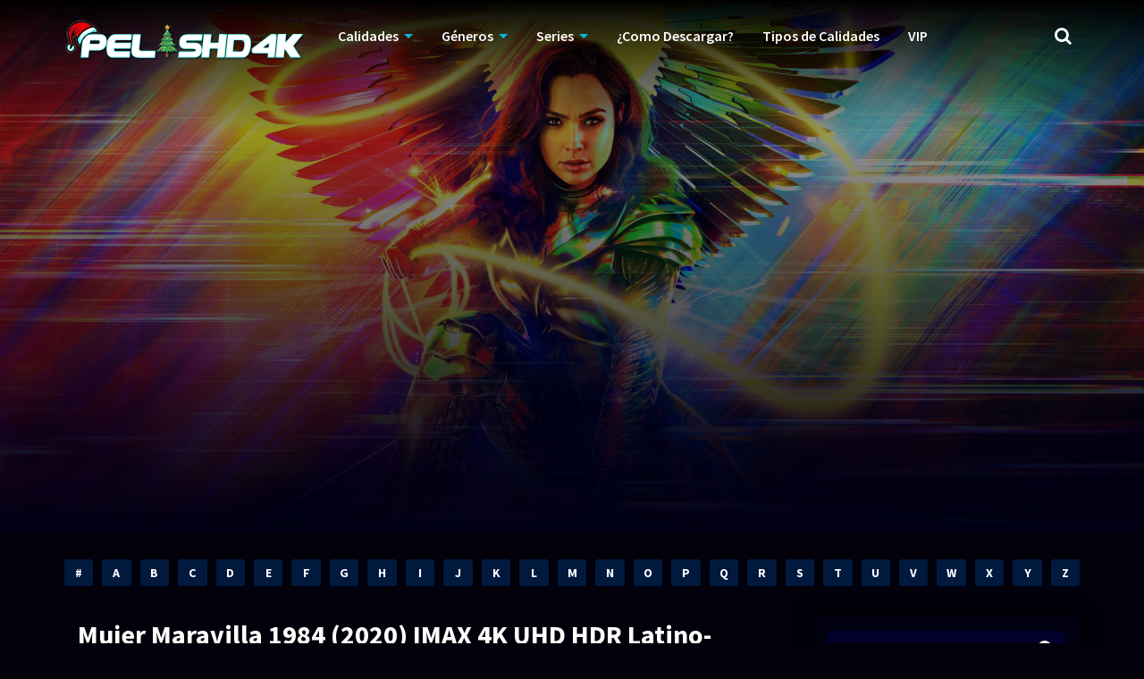

--- FILE ---
content_type: text/html; charset=UTF-8
request_url: https://pelishd4k.com/movies/mujer-maravilla-1984-imax-4k-uhd-hdr-latino/
body_size: 38850
content:
<!doctype html>
<html lang="es">
<head>
    <meta charset="UTF-8">
    <meta name="viewport" content="width=device-width,minimum-scale=1,initial-scale=1">
    <meta http-equiv="X-UA-Compatible" content="IE=edge">
    <link rel="profile" href="https://gmpg.org/xfn/11" />
    		    <!-- PVC Template -->
    <script type="text/template" id="pvc-stats-view-template">
    <i class="pvc-stats-icon medium" aria-hidden="true"><svg xmlns="http://www.w3.org/2000/svg" version="1.0" viewBox="0 0 502 315" preserveAspectRatio="xMidYMid meet"><g transform="translate(0,332) scale(0.1,-0.1)" fill="" stroke="none"><path d="M2394 3279 l-29 -30 -3 -207 c-2 -182 0 -211 15 -242 39 -76 157 -76 196 0 15 31 17 60 15 243 l-3 209 -33 29 c-26 23 -41 29 -80 29 -41 0 -53 -5 -78 -31z"/><path d="M3085 3251 c-45 -19 -58 -50 -96 -229 -47 -217 -49 -260 -13 -295 52 -53 146 -42 177 20 16 31 87 366 87 410 0 70 -86 122 -155 94z"/><path d="M1751 3234 c-13 -9 -29 -31 -37 -50 -12 -29 -10 -49 21 -204 19 -94 39 -189 45 -210 14 -50 54 -80 110 -80 34 0 48 6 76 34 21 21 34 44 34 59 0 14 -18 113 -40 219 -37 178 -43 195 -70 221 -36 32 -101 37 -139 11z"/><path d="M1163 3073 c-36 -7 -73 -59 -73 -102 0 -56 133 -378 171 -413 34 -32 83 -37 129 -13 70 36 67 87 -16 290 -86 209 -89 214 -129 231 -35 14 -42 15 -82 7z"/><path d="M3689 3066 c-15 -9 -33 -30 -42 -48 -48 -103 -147 -355 -147 -375 0 -98 131 -148 192 -74 13 15 57 108 97 206 80 196 84 226 37 273 -30 30 -99 39 -137 18z"/><path d="M583 2784 c-38 -19 -67 -74 -58 -113 9 -42 211 -354 242 -373 16 -10 45 -18 66 -18 51 0 107 52 107 100 0 39 -1 41 -124 234 -80 126 -108 162 -133 173 -41 17 -61 16 -100 -3z"/><path d="M4250 2784 c-14 -9 -74 -91 -133 -183 -95 -150 -107 -173 -107 -213 0 -55 33 -94 87 -104 67 -13 90 8 211 198 130 202 137 225 78 284 -27 27 -42 34 -72 34 -22 0 -50 -8 -64 -16z"/><path d="M2275 2693 c-553 -48 -1095 -270 -1585 -649 -135 -104 -459 -423 -483 -476 -23 -49 -22 -139 2 -186 73 -142 361 -457 571 -626 285 -228 642 -407 990 -497 242 -63 336 -73 660 -74 310 0 370 5 595 52 535 111 1045 392 1455 803 122 121 250 273 275 326 19 41 19 137 0 174 -41 79 -309 363 -465 492 -447 370 -946 591 -1479 653 -113 14 -422 18 -536 8z m395 -428 c171 -34 330 -124 456 -258 112 -119 167 -219 211 -378 27 -96 24 -300 -5 -401 -72 -255 -236 -447 -474 -557 -132 -62 -201 -76 -368 -76 -167 0 -236 14 -368 76 -213 98 -373 271 -451 485 -162 444 86 934 547 1084 153 49 292 57 452 25z m909 -232 c222 -123 408 -262 593 -441 76 -74 138 -139 138 -144 0 -16 -233 -242 -330 -319 -155 -123 -309 -223 -461 -299 l-81 -41 32 46 c18 26 49 83 70 128 143 306 141 649 -6 957 -25 52 -61 116 -79 142 l-34 47 45 -20 c26 -10 76 -36 113 -56z m-2057 25 c-40 -58 -105 -190 -130 -263 -110 -324 -59 -707 132 -981 25 -35 42 -64 37 -64 -19 0 -241 119 -326 174 -188 122 -406 314 -532 468 l-58 71 108 103 c185 178 428 349 672 473 66 33 121 60 123 61 2 0 -10 -19 -26 -42z"/><path d="M2375 1950 c-198 -44 -350 -190 -395 -379 -18 -76 -8 -221 19 -290 114 -284 457 -406 731 -260 98 52 188 154 231 260 27 69 37 214 19 290 -38 163 -166 304 -326 360 -67 23 -215 33 -279 19z"/></g></svg></i>
	 <%= total_view %> total views	<% if ( today_view > 0 ) { %>
		<span class="views_today">,  <%= today_view %> views today</span>
	<% } %>
	</span>
	</script>
		    <meta name='robots' content='index, follow, max-image-preview:large, max-snippet:-1, max-video-preview:-1' />

	<!-- This site is optimized with the Yoast SEO plugin v26.5 - https://yoast.com/wordpress/plugins/seo/ -->
	<title>Mujer Maravilla 1984 (2020) IMAX 4K UHD HDR Latino-Castellano - PelisHD4K</title>
	<meta name="description" content="Mujer Maravilla 1984 (2020) IMAX 4K UHD HDR Latino-Castellano, Conocida en EE.EUU como Wonder Woman 1984, En en año  1984, en plena" />
	<link rel="canonical" href="https://pelishd4k.com/movies/mujer-maravilla-1984-imax-4k-uhd-hdr-latino/" />
	<meta property="og:locale" content="es_ES" />
	<meta property="og:type" content="article" />
	<meta property="og:title" content="Mujer Maravilla 1984 (2020) IMAX 4K UHD HDR Latino-Castellano - PelisHD4K" />
	<meta property="og:description" content="Mujer Maravilla 1984 (2020) IMAX 4K UHD HDR Latino-Castellano, Conocida en EE.EUU como Wonder Woman 1984, En en año  1984, en plena" />
	<meta property="og:url" content="https://pelishd4k.com/movies/mujer-maravilla-1984-imax-4k-uhd-hdr-latino/" />
	<meta property="og:site_name" content="PelisHD4K" />
	<meta property="article:modified_time" content="2021-08-22T03:33:15+00:00" />
	<meta property="og:image" content="https://1.bp.blogspot.com/-Cs4nZCP1SOw/YIeJfxa9LLI/AAAAAAAAAbc/oe8Zfz8Avu8I5VfhQSIOAIhzo3L1KjPsACNcBGAsYHQ/s900/Mujer%2BMaravilla%2B1984%2B2020%2BIMAX%2B4K%2BUHD%2BHDR%2BLatino%2BCastellano.jpg" />
	<meta name="twitter:card" content="summary_large_image" />
	<meta name="twitter:image" content="https://1.bp.blogspot.com/-Cs4nZCP1SOw/YIeJfxa9LLI/AAAAAAAAAbc/oe8Zfz8Avu8I5VfhQSIOAIhzo3L1KjPsACNcBGAsYHQ/s900/Mujer%2BMaravilla%2B1984%2B2020%2BIMAX%2B4K%2BUHD%2BHDR%2BLatino%2BCastellano.jpg" />
	<meta name="twitter:label1" content="Tiempo de lectura" />
	<meta name="twitter:data1" content="2 minutos" />
	<script type="application/ld+json" class="yoast-schema-graph">{"@context":"https://schema.org","@graph":[{"@type":"WebPage","@id":"https://pelishd4k.com/movies/mujer-maravilla-1984-imax-4k-uhd-hdr-latino/","url":"https://pelishd4k.com/movies/mujer-maravilla-1984-imax-4k-uhd-hdr-latino/","name":"Mujer Maravilla 1984 (2020) IMAX 4K UHD HDR Latino-Castellano - PelisHD4K","isPartOf":{"@id":"https://pelishd4k.com/#website"},"primaryImageOfPage":"https://1.bp.blogspot.com/-Cs4nZCP1SOw/YIeJfxa9LLI/AAAAAAAAAbc/oe8Zfz8Avu8I5VfhQSIOAIhzo3L1KjPsACNcBGAsYHQ/s900/Mujer%2BMaravilla%2B1984%2B2020%2BIMAX%2B4K%2BUHD%2BHDR%2BLatino%2BCastellano.jpg","image":["https://1.bp.blogspot.com/-Cs4nZCP1SOw/YIeJfxa9LLI/AAAAAAAAAbc/oe8Zfz8Avu8I5VfhQSIOAIhzo3L1KjPsACNcBGAsYHQ/s900/Mujer%2BMaravilla%2B1984%2B2020%2BIMAX%2B4K%2BUHD%2BHDR%2BLatino%2BCastellano.jpg"],"thumbnailUrl":"https://1.bp.blogspot.com/-Cs4nZCP1SOw/YIeJfxa9LLI/AAAAAAAAAbc/oe8Zfz8Avu8I5VfhQSIOAIhzo3L1KjPsACNcBGAsYHQ/s900/Mujer%2BMaravilla%2B1984%2B2020%2BIMAX%2B4K%2BUHD%2BHDR%2BLatino%2BCastellano.jpg","datePublished":"2021-04-27T12:42:59+00:00","dateModified":"2021-08-22T03:33:15+00:00","description":"Mujer Maravilla 1984 (2020) IMAX 4K UHD HDR Latino-Castellano, Conocida en EE.EUU como Wonder Woman 1984, En en año  1984, en plena","breadcrumb":{"@id":"https://pelishd4k.com/movies/mujer-maravilla-1984-imax-4k-uhd-hdr-latino/#breadcrumb"},"inLanguage":"es","potentialAction":[{"@type":"ReadAction","target":["https://pelishd4k.com/movies/mujer-maravilla-1984-imax-4k-uhd-hdr-latino/"]}]},{"@type":"ImageObject","inLanguage":"es","@id":"https://pelishd4k.com/movies/mujer-maravilla-1984-imax-4k-uhd-hdr-latino/#primaryimage","url":"https://1.bp.blogspot.com/-Cs4nZCP1SOw/YIeJfxa9LLI/AAAAAAAAAbc/oe8Zfz8Avu8I5VfhQSIOAIhzo3L1KjPsACNcBGAsYHQ/s900/Mujer%2BMaravilla%2B1984%2B2020%2BIMAX%2B4K%2BUHD%2BHDR%2BLatino%2BCastellano.jpg","contentUrl":"https://1.bp.blogspot.com/-Cs4nZCP1SOw/YIeJfxa9LLI/AAAAAAAAAbc/oe8Zfz8Avu8I5VfhQSIOAIhzo3L1KjPsACNcBGAsYHQ/s900/Mujer%2BMaravilla%2B1984%2B2020%2BIMAX%2B4K%2BUHD%2BHDR%2BLatino%2BCastellano.jpg","width":"600","height":"900","caption":"Mujer Maravilla 1984 (2020) IMAX 4K UHD HDR Latino-Castellano"},{"@type":"BreadcrumbList","@id":"https://pelishd4k.com/movies/mujer-maravilla-1984-imax-4k-uhd-hdr-latino/#breadcrumb","itemListElement":[{"@type":"ListItem","position":1,"name":"Portada","item":"https://pelishd4k.com/"},{"@type":"ListItem","position":2,"name":"Movies","item":"https://pelishd4k.com/movies/"},{"@type":"ListItem","position":3,"name":"Mujer Maravilla 1984 (2020) IMAX 4K UHD HDR Latino-Castellano"}]},{"@type":"WebSite","@id":"https://pelishd4k.com/#website","url":"https://pelishd4k.com/","name":"PelisHD4K","description":"Peliculas y Series Gratis","publisher":{"@id":"https://pelishd4k.com/#organization"},"potentialAction":[{"@type":"SearchAction","target":{"@type":"EntryPoint","urlTemplate":"https://pelishd4k.com/?s={search_term_string}"},"query-input":{"@type":"PropertyValueSpecification","valueRequired":true,"valueName":"search_term_string"}}],"inLanguage":"es"},{"@type":"Organization","@id":"https://pelishd4k.com/#organization","name":"PelisHD4K","url":"https://pelishd4k.com/","logo":{"@type":"ImageObject","inLanguage":"es","@id":"https://pelishd4k.com/#/schema/logo/image/","url":"https://pelishd4k.com/wp-content/uploads/2025/12/cropped-Navidad-2025-Logo-1.png","contentUrl":"https://pelishd4k.com/wp-content/uploads/2025/12/cropped-Navidad-2025-Logo-1.png","width":271,"height":50,"caption":"PelisHD4K"},"image":{"@id":"https://pelishd4k.com/#/schema/logo/image/"}}]}</script>
	<!-- / Yoast SEO plugin. -->


<style id='wp-img-auto-sizes-contain-inline-css' type='text/css'>
img:is([sizes=auto i],[sizes^="auto," i]){contain-intrinsic-size:3000px 1500px}
/*# sourceURL=wp-img-auto-sizes-contain-inline-css */
</style>
<style id='classic-theme-styles-inline-css' type='text/css'>
/*! This file is auto-generated */
.wp-block-button__link{color:#fff;background-color:#32373c;border-radius:9999px;box-shadow:none;text-decoration:none;padding:calc(.667em + 2px) calc(1.333em + 2px);font-size:1.125em}.wp-block-file__button{background:#32373c;color:#fff;text-decoration:none}
/*# sourceURL=/wp-includes/css/classic-themes.min.css */
</style>
<link rel='stylesheet' id='a3-pvc-style-css' href='https://pelishd4k.com/wp-content/plugins/page-views-count/assets/css/style.min.css?ver=2.8.7' type='text/css' media='all' />
<link rel='stylesheet' id='TOROFLIX_Theme-css' href='https://pelishd4k.com/wp-content/themes/toroflix/public/css/toroflix-public.css?ver=1.50' type='text/css' media='all' />
<link rel='stylesheet' id='chld_thm_cfg_child-css' href='https://pelishd4k.com/wp-content/themes/toroflix-child/style.css?ver=1.44.1616950642' type='text/css' media='all' />
<link rel='stylesheet' id='a3pvc-css' href='//pelishd4k.com/wp-content/uploads/sass/pvc.min.css?ver=1710187589' type='text/css' media='all' />
<script type="text/javascript" src="https://pelishd4k.com/wp-includes/js/jquery/jquery.min.js?ver=3.7.1" id="jquery-core-js"></script>
<script type="text/javascript" src="https://pelishd4k.com/wp-includes/js/jquery/jquery-migrate.min.js?ver=3.4.1" id="jquery-migrate-js"></script>
<script type="text/javascript" src="https://pelishd4k.com/wp-includes/js/underscore.min.js?ver=1.13.7" id="underscore-js"></script>
<script type="text/javascript" src="https://pelishd4k.com/wp-includes/js/backbone.min.js?ver=1.6.0" id="backbone-js"></script>
<script type="text/javascript" id="a3-pvc-backbone-js-extra">
/* <![CDATA[ */
var pvc_vars = {"rest_api_url":"https://pelishd4k.com/wp-json/pvc/v1","ajax_url":"https://pelishd4k.com/wp-admin/admin-ajax.php","security":"8f5c39bcfb","ajax_load_type":"rest_api"};
//# sourceURL=a3-pvc-backbone-js-extra
/* ]]> */
</script>
<script type="text/javascript" src="https://pelishd4k.com/wp-content/plugins/page-views-count/assets/js/pvc.backbone.min.js?ver=2.8.7" id="a3-pvc-backbone-js"></script>
<!-- Global site tag (gtag.js) - Google Analytics -->
<script async src="https://www.googletagmanager.com/gtag/js?id=G-RB3BZNB356"></script>
<script>
  window.dataLayer = window.dataLayer || [];
  function gtag(){dataLayer.push(arguments);}
  gtag('js', new Date());

  gtag('config', 'G-RB3BZNB356');
</script>
<style id="mystickymenu" type="text/css">#mysticky-nav { width:100%; position: static; height: auto !important; }#mysticky-nav.wrapfixed { position:fixed; left: 0px; margin-top:0px;  z-index: 99990; -webkit-transition: 0.3s; -moz-transition: 0.3s; -o-transition: 0.3s; transition: 0.3s; -ms-filter:"progid:DXImageTransform.Microsoft.Alpha(Opacity=90)"; filter: alpha(opacity=90); opacity:0.9; background-color: #f7f5e7;}#mysticky-nav.wrapfixed .myfixed{ background-color: #f7f5e7; position: relative;top: auto;left: auto;right: auto;}#mysticky-nav .myfixed { margin:0 auto; float:none; border:0px; background:none; max-width:100%; }</style>			<style type="text/css">
																															</style>
			<style type="text/css">.recentcomments a{display:inline !important;padding:0 !important;margin:0 !important;}</style><link rel="icon" href="https://pelishd4k.com/wp-content/uploads/2021/03/cropped-4K-32x32.png" sizes="32x32" />
<link rel="icon" href="https://pelishd4k.com/wp-content/uploads/2021/03/cropped-4K-192x192.png" sizes="192x192" />
<link rel="apple-touch-icon" href="https://pelishd4k.com/wp-content/uploads/2021/03/cropped-4K-180x180.png" />
<meta name="msapplication-TileImage" content="https://pelishd4k.com/wp-content/uploads/2021/03/cropped-4K-270x270.png" />

<!-- FIFU:jsonld:begin -->
<script type="application/ld+json">{"@context":"https://schema.org","@graph":[{"@type":"ImageObject","@id":"https://1.bp.blogspot.com/-Cs4nZCP1SOw/YIeJfxa9LLI/AAAAAAAAAbc/oe8Zfz8Avu8I5VfhQSIOAIhzo3L1KjPsACNcBGAsYHQ/s900/Mujer%2BMaravilla%2B1984%2B2020%2BIMAX%2B4K%2BUHD%2BHDR%2BLatino%2BCastellano.jpg","url":"https://1.bp.blogspot.com/-Cs4nZCP1SOw/YIeJfxa9LLI/AAAAAAAAAbc/oe8Zfz8Avu8I5VfhQSIOAIhzo3L1KjPsACNcBGAsYHQ/s900/Mujer%2BMaravilla%2B1984%2B2020%2BIMAX%2B4K%2BUHD%2BHDR%2BLatino%2BCastellano.jpg","contentUrl":"https://1.bp.blogspot.com/-Cs4nZCP1SOw/YIeJfxa9LLI/AAAAAAAAAbc/oe8Zfz8Avu8I5VfhQSIOAIhzo3L1KjPsACNcBGAsYHQ/s900/Mujer%2BMaravilla%2B1984%2B2020%2BIMAX%2B4K%2BUHD%2BHDR%2BLatino%2BCastellano.jpg","mainEntityOfPage":"https://pelishd4k.com/movies/mujer-maravilla-1984-imax-4k-uhd-hdr-latino/"}]}</script>
<!-- FIFU:jsonld:end -->
		<style type="text/css" id="wp-custom-css">
			.MovieListSldCn .TPost.A .TPMvCn {
    max-width: 80%;
}
		</style>
		        <style id="tp_style_css" type="text/css">                    /**************************/        /*          General        ***************************/        /*(Main Color)*/a:hover,.SearchBtn>i,.Top:before,.TpMvPlay:before,.TPost.B .TPMvCn .TPlay:before,.SrtdBy li a:before,.Clra,.ShareList>li>a,.PlayMovie:hover,.VideoPlayer>span,.OptionBx p:before,.comment-reply-link:before,section>.Top>.Title>span,.widget_categories>ul li:hover>a:before,.Frm-Slct>label:before,.widget span.required,.comment-notes:before,.TPost .Description .CastList li:hover:before,.error-404:before,.widget_recent_comments li:before,.widget_recent_entries li:before,.widget_views li:before,.widget_rss li:before,.widget_meta li:before,.widget_pages li:before,.widget_archive li:before{color: #0db8e2 }        .Tf-Wp.open .MenuBtn i,.owl-dots>div.active>span,#Tf-Wp.open .MenuBtn i,.TpTv,.TPost.C .Top,.TPost.C .Image,.Bgra,.VideoOptions.open+.BtnOptions,.lgtbx-on .VideoPlayer>span.BtnLight{background-color: #0db8e2 }        .widget_nav_menu>div>ul>li[class*="current"],.widget_categories>ul>li:hover,.comment-list .children,blockquote{border-color: #0db8e2 }        .menu-item-has-children>a:after,.SrtdBy:after{border-top-color: #0db8e2 }        @media screen and (max-width:62em){            .Menu{border-top-color: #0db8e2 }        }        @media screen and (min-width:62em){            ::-webkit-scrollbar-thumb{background-color: #0db8e2 }            .menu-item-has-children:hover>.sub-menu{border-top-color: #0db8e2 }            .menu-item-has-children:after{border-bottom-color: #0db8e2 }        }        ::selection{background-color: #0db8e2 ;color:#fff}        ::-moz-selection{background-color: #0db8e2 ;color:#fff}        /*(Body Background)*/body{background-color: #02000a }        /*(Text Color)*/body{color: #f9f9f9 }        /*(Links Color)*/a,.ShareList.Count .numbr{color: #ffffff }        /*(Titles - Color)*/.Top>.Title,.Title.Top,.comment-reply-title,#email-notes,.Description h1,.Description h2,.Description h3,.Description h4,.Description h5,.Description h6,.Description legend{color: #fff }        /**************************/        /*          Header        ***************************/        /*Background*/.Header:after{background-color: #000 }        .BdGradient .Header:after{background:linear-gradient(to bottom, #000  0%,rgba(0,0,0,0) 100%)}        /*Menu*/        /*(Menu Links Color)*/.Menu a,.SearchBtn{color: #fff }        .MenuBtn i{background-color: #fff }        /*(Menu Links Color Hover)*/.Menu li:hover a{color: #f7da02 }        @media screen and (min-width:62em){            .Menu [class*="current"]>a,.Header .Menu>ul>li:hover>a{color: #f7da02 }        }        /*(Menu Icons Color)*/.Menu li:before,.menu li:before{color: #de1212 }        /*(Submenus Brackground)*/.Frm-Slct>label,.TPost.B .TPMvCn,.SrtdBy.open .List,.SearchMovies .sol-selection,.trsrcbx,.SearchMovies .sol-no-results,.OptionBx{background-color: #000014 }        @media screen and (max-width:62em){            .Menu{background-color: #000014 }        }        @media screen and (min-width:62em){            .sub-menu{background-color: #000014 }        }        /*(Submenus Text Color)*/.Frm-Slct>label,.TPost.B .TPMvCn,.OptionBx{color: #f2f4f7 }        /*(Submenus Links Color)*/.TPost.B .TPMvCn a,.OptionBx div,.sub-menu a,.Menu li:hover .sub-menu li>a{color: #fff !important}        @media screen and (max-width:62em){            .Menu a{color: #fff }        }        /*(Submenus Links Color Hover)*/.TPost.B .TPMvCn a:hover,.OptionBx a:hover,.sub-menu li:hover a,.Menu li:hover .sub-menu li:hover>a{color: #36f221 !important}        @media screen and (max-width:62em){            .Menu li:hover a{color: #36f221 }        }        /**************************/        /*          Banner Top        ***************************/        /*(Banner Top Background)*/.TPost.A .Image:after,.TPost .Description .CastList:before{background:linear-gradient(to bottom,rgba(0,0,0,0) 0%, #000014  100%)}        /*(Banner Top Links Color)*/.MovieListSldCn .TPost.A .TPMvCn div a,.MovieListSldCn .TPost.A .TPMvCn .Title{color: #e0e0e0 }        /*(Banner Top Links Color Hover)*/.MovieListSldCn .TPost.A .TPMvCn div a:hover,.MovieListSldCn .TPost.A .TPMvCn .Title:hover{color: #e0e0e0 }        /*(Banner Top Text Color)*/.MovieListSldCn .TPost.A{color: #e0e0e0 }        /**************************/        /*          Forms        ***************************/        /*(Buttons Background)*/.Button,a.Button,a.Button:hover,button,input[type="button"],input[type="reset"],input[type="submit"],.BuyNow>a,.sol-selected-display-item,.trsrclst>li,.ShareList>li>a:hover,.TPost.B .Image .Qlty{background-color: #a000ea }        .ShareList>li>a{border-color: #a000ea }        /*(Buttons Background Hover)*/.Button:hover,.Button:hover,button:hover,input[type="button"]:hover,input[type="reset"]:hover,input[type="submit"]:hover,.BuyNow>a:hover{background-color: #e8f400 }        /*(Buttons Text Color)*/.Button,a.Button,button,input[type="button"],input[type="reset"],input[type="submit"],.BuyNow>a,.sol-selected-display-item,.trsrclst>li,.ShareList>li>a:hover,.TPost.B .Image .Qlty{color: #fff }        /*(Buttons Text Color Hover)*/.Button:hover,.Button:hover,button:hover,input[type="button"]:hover,input[type="reset"]:hover,input[type="submit"]:hover,.BuyNow>a:hover{color: #ff0707 }        /*(Form controls Background)*/input,textarea,select,.Form-Select label,.OptionBx p{background-color: #010033 }        /*(Form controls Text Color)*/input,textarea,select,.Form-Select label,.OptionBx p{color: #fff }        /**************************/        /*          Widgets        ***************************/        /*(Widget - Backgorund)*/aside .Wdgt{background-color: #000014 }        /*(Widget Title - Backgorund)*/aside .Wdgt>.Title{background-color: #000014 }        /*(Widget Title - Color)*/aside .Wdgt>.Title{color: #fff }        /*(Widget Text Color)*/aside .Wdgt{color: #818083 }        /*(Widget Links Color)*/aside .Wdgt a{color: #fff }        /*(Widget Links Color Hover)*/aside .Wdgt a:hover{color: #ff7338 }        /**************************/        /*          Tables        ***************************/        /*(Table Title Background)*/thead tr{background-color: #de1212 }        /*(Table Title Text)*/thead tr{color: #fff }        /*(Table Cell Background)*/td{background-color: #000014 }        .SeasonBx{border-bottom-color: #000014 }        /*(Table Cell Background Hover )*/tr:hover>td,tr.Viewed td{background-color: #000014 }        /*(Table Cell Text)*/td{color: #818083 }        /*(Table Cell Links)*/td a,.TPTblCnMvs td:first-child,.TPTblCnMvs td:nth-child(2),.TPTblCnMvs td:nth-child(3){color: #fff }        /*(Table Cell Links Hover)*/td a:hover{color: #de1212 }        /**************************/        /*          Pagination        ***************************/        /*Pagination Links Background*/.menu-azlist ul.sub-menu a,.AZList>li>a,.wp-pagenavi a,.wp-pagenavi span,.nav-links a,.nav-links span,.tagcloud a{background-color: #00193d }        @media screen and (max-width:62em){            .Menu>ul>li{border-bottom-color: #00193d }            .Menu .sub-menu a{background-color: #00193d }        }        /*Pagination Links Background Hover*/.menu-azlist ul.sub-menu a:hover,.menu-azlist [class*="current"]>a,.AZList a:hover,.AZList .Current a,.wp-pagenavi a:hover,.wp-pagenavi span.current,.nav-links a:hover,.nav-links [class*="current"],.tagcloud a:hover{background-color: #de1212 }        @media screen and (max-width:62em){            .Menu .sub-menu a:hover{background-color: #de1212 }        }        /*Pagination Links Color*/.menu-azlist ul.sub-menu a,.AZList>li>a,.wp-pagenavi a,.wp-pagenavi span,.tagcloud a{color: #fff !important}        @media screen and (max-width:62em){            .Menu .sub-menu a{color: #fff !important}        }        /*Pagination Links Color Hover*/.Menu li.menu-azlist:hover ul.sub-menu a:hover,.menu-azlist [class*="current"]>a,.AZList a:hover,.AZList .Current a,.wp-pagenavi a:hover,.wp-pagenavi span.current,.nav-links a:hover,.nav-links [class*="current"],.tagcloud a:hover{color: #fff !important}        @media screen and (max-width:62em){            .Menu li:hover .sub-menu li:hover a,.Menu .sub-menu li:hover:before{color: #fff !important}        }        /**************************/        /*          Footer        ***************************/        /*Top*/        /*(Footer Top - Background)*/.Footer .Top{background-color: #000014 }        /*(Footer Top - Text Color)*/.Footer .Top{color: #818083 }        /*(Footer Top - Links Color)*/.Footer .Top a{color: #fff }        /*(Footer Top - Links Color Hover)*/.Footer .Top a:hover{color: #de1212 }        /*Bot*/        /*(Footer Bot - Background)*/.Footer .Bot{background-color: #000014 }        /*(Footer Bot - Text Color)*/.Footer .Bot{color: #818083 }        /*(Footer Bot - Links Color)*/.Footer .Bot a{color: #fff }        /*(Footer Bot - Links Color Hover)*/.Footer .Bot a:hover{color: #de1212 }        /****************************  NO EDIT  ****************************/        .Search input[type="text"]{background-color:rgba(255,255,255,.2);box-shadow:inset 0 0 0 1px rgba(255,255,255,.2);color:#fff}        .Search input[type="text"]:focus{background-color:rgba(255,255,255,.3);box-shadow:0 0 5px rgba(0,0,0,.5),inset 0 0 0 1px rgba(255,255,255,.2)}        .Button,a.Button,button,input[type="button"],input[type="reset"],input[type="submit"],.BuyNow>a,.wp-pagenavi .current,thead tr,.nav-links [class*="current"]{box-shadow:inset 0 -10px 20px rgba(0,0,0,.3)}        .Button:hover,.Button:hover,button:hover,input[type="button"]:hover,input[type="reset"]:hover,input[type="submit"]:hover,.BuyNow>a:hover{box-shadow:none}        .TPost.B .TPMvCn,aside .Wdgt,.SrtdBy.open .List,.sol-active.sol-selection-top .sol-selection-container,.trsrcbx,.sub-menu,.OptionBx,.wp-pagenavi a,.wp-pagenavi span,.nav-links a,.nav-links span,.tagcloud a{box-shadow:inset 0 0 70px rgba(0,0,0,.3),0 0 20px rgba(0,0,0,.5)}        .widget_categories>ul li:hover,.sol-option:hover{box-shadow:inset 0 0 70px rgba(0,0,0,.2)}        @media screen and (max-width:62em){            .sub-menu{box-shadow:none}        }                </style>        <style id='wp-block-gallery-inline-css' type='text/css'>
.blocks-gallery-grid:not(.has-nested-images),.wp-block-gallery:not(.has-nested-images){display:flex;flex-wrap:wrap;list-style-type:none;margin:0;padding:0}.blocks-gallery-grid:not(.has-nested-images) .blocks-gallery-image,.blocks-gallery-grid:not(.has-nested-images) .blocks-gallery-item,.wp-block-gallery:not(.has-nested-images) .blocks-gallery-image,.wp-block-gallery:not(.has-nested-images) .blocks-gallery-item{display:flex;flex-direction:column;flex-grow:1;justify-content:center;margin:0 1em 1em 0;position:relative;width:calc(50% - 1em)}.blocks-gallery-grid:not(.has-nested-images) .blocks-gallery-image:nth-of-type(2n),.blocks-gallery-grid:not(.has-nested-images) .blocks-gallery-item:nth-of-type(2n),.wp-block-gallery:not(.has-nested-images) .blocks-gallery-image:nth-of-type(2n),.wp-block-gallery:not(.has-nested-images) .blocks-gallery-item:nth-of-type(2n){margin-right:0}.blocks-gallery-grid:not(.has-nested-images) .blocks-gallery-image figure,.blocks-gallery-grid:not(.has-nested-images) .blocks-gallery-item figure,.wp-block-gallery:not(.has-nested-images) .blocks-gallery-image figure,.wp-block-gallery:not(.has-nested-images) .blocks-gallery-item figure{align-items:flex-end;display:flex;height:100%;justify-content:flex-start;margin:0}.blocks-gallery-grid:not(.has-nested-images) .blocks-gallery-image img,.blocks-gallery-grid:not(.has-nested-images) .blocks-gallery-item img,.wp-block-gallery:not(.has-nested-images) .blocks-gallery-image img,.wp-block-gallery:not(.has-nested-images) .blocks-gallery-item img{display:block;height:auto;max-width:100%;width:auto}.blocks-gallery-grid:not(.has-nested-images) .blocks-gallery-image figcaption,.blocks-gallery-grid:not(.has-nested-images) .blocks-gallery-item figcaption,.wp-block-gallery:not(.has-nested-images) .blocks-gallery-image figcaption,.wp-block-gallery:not(.has-nested-images) .blocks-gallery-item figcaption{background:linear-gradient(0deg,#000000b3,#0000004d 70%,#0000);bottom:0;box-sizing:border-box;color:#fff;font-size:.8em;margin:0;max-height:100%;overflow:auto;padding:3em .77em .7em;position:absolute;text-align:center;width:100%;z-index:2}.blocks-gallery-grid:not(.has-nested-images) .blocks-gallery-image figcaption img,.blocks-gallery-grid:not(.has-nested-images) .blocks-gallery-item figcaption img,.wp-block-gallery:not(.has-nested-images) .blocks-gallery-image figcaption img,.wp-block-gallery:not(.has-nested-images) .blocks-gallery-item figcaption img{display:inline}.blocks-gallery-grid:not(.has-nested-images) figcaption,.wp-block-gallery:not(.has-nested-images) figcaption{flex-grow:1}.blocks-gallery-grid:not(.has-nested-images).is-cropped .blocks-gallery-image a,.blocks-gallery-grid:not(.has-nested-images).is-cropped .blocks-gallery-image img,.blocks-gallery-grid:not(.has-nested-images).is-cropped .blocks-gallery-item a,.blocks-gallery-grid:not(.has-nested-images).is-cropped .blocks-gallery-item img,.wp-block-gallery:not(.has-nested-images).is-cropped .blocks-gallery-image a,.wp-block-gallery:not(.has-nested-images).is-cropped .blocks-gallery-image img,.wp-block-gallery:not(.has-nested-images).is-cropped .blocks-gallery-item a,.wp-block-gallery:not(.has-nested-images).is-cropped .blocks-gallery-item img{flex:1;height:100%;object-fit:cover;width:100%}.blocks-gallery-grid:not(.has-nested-images).columns-1 .blocks-gallery-image,.blocks-gallery-grid:not(.has-nested-images).columns-1 .blocks-gallery-item,.wp-block-gallery:not(.has-nested-images).columns-1 .blocks-gallery-image,.wp-block-gallery:not(.has-nested-images).columns-1 .blocks-gallery-item{margin-right:0;width:100%}@media (min-width:600px){.blocks-gallery-grid:not(.has-nested-images).columns-3 .blocks-gallery-image,.blocks-gallery-grid:not(.has-nested-images).columns-3 .blocks-gallery-item,.wp-block-gallery:not(.has-nested-images).columns-3 .blocks-gallery-image,.wp-block-gallery:not(.has-nested-images).columns-3 .blocks-gallery-item{margin-right:1em;width:calc(33.33333% - .66667em)}.blocks-gallery-grid:not(.has-nested-images).columns-4 .blocks-gallery-image,.blocks-gallery-grid:not(.has-nested-images).columns-4 .blocks-gallery-item,.wp-block-gallery:not(.has-nested-images).columns-4 .blocks-gallery-image,.wp-block-gallery:not(.has-nested-images).columns-4 .blocks-gallery-item{margin-right:1em;width:calc(25% - .75em)}.blocks-gallery-grid:not(.has-nested-images).columns-5 .blocks-gallery-image,.blocks-gallery-grid:not(.has-nested-images).columns-5 .blocks-gallery-item,.wp-block-gallery:not(.has-nested-images).columns-5 .blocks-gallery-image,.wp-block-gallery:not(.has-nested-images).columns-5 .blocks-gallery-item{margin-right:1em;width:calc(20% - .8em)}.blocks-gallery-grid:not(.has-nested-images).columns-6 .blocks-gallery-image,.blocks-gallery-grid:not(.has-nested-images).columns-6 .blocks-gallery-item,.wp-block-gallery:not(.has-nested-images).columns-6 .blocks-gallery-image,.wp-block-gallery:not(.has-nested-images).columns-6 .blocks-gallery-item{margin-right:1em;width:calc(16.66667% - .83333em)}.blocks-gallery-grid:not(.has-nested-images).columns-7 .blocks-gallery-image,.blocks-gallery-grid:not(.has-nested-images).columns-7 .blocks-gallery-item,.wp-block-gallery:not(.has-nested-images).columns-7 .blocks-gallery-image,.wp-block-gallery:not(.has-nested-images).columns-7 .blocks-gallery-item{margin-right:1em;width:calc(14.28571% - .85714em)}.blocks-gallery-grid:not(.has-nested-images).columns-8 .blocks-gallery-image,.blocks-gallery-grid:not(.has-nested-images).columns-8 .blocks-gallery-item,.wp-block-gallery:not(.has-nested-images).columns-8 .blocks-gallery-image,.wp-block-gallery:not(.has-nested-images).columns-8 .blocks-gallery-item{margin-right:1em;width:calc(12.5% - .875em)}.blocks-gallery-grid:not(.has-nested-images).columns-1 .blocks-gallery-image:nth-of-type(1n),.blocks-gallery-grid:not(.has-nested-images).columns-1 .blocks-gallery-item:nth-of-type(1n),.blocks-gallery-grid:not(.has-nested-images).columns-2 .blocks-gallery-image:nth-of-type(2n),.blocks-gallery-grid:not(.has-nested-images).columns-2 .blocks-gallery-item:nth-of-type(2n),.blocks-gallery-grid:not(.has-nested-images).columns-3 .blocks-gallery-image:nth-of-type(3n),.blocks-gallery-grid:not(.has-nested-images).columns-3 .blocks-gallery-item:nth-of-type(3n),.blocks-gallery-grid:not(.has-nested-images).columns-4 .blocks-gallery-image:nth-of-type(4n),.blocks-gallery-grid:not(.has-nested-images).columns-4 .blocks-gallery-item:nth-of-type(4n),.blocks-gallery-grid:not(.has-nested-images).columns-5 .blocks-gallery-image:nth-of-type(5n),.blocks-gallery-grid:not(.has-nested-images).columns-5 .blocks-gallery-item:nth-of-type(5n),.blocks-gallery-grid:not(.has-nested-images).columns-6 .blocks-gallery-image:nth-of-type(6n),.blocks-gallery-grid:not(.has-nested-images).columns-6 .blocks-gallery-item:nth-of-type(6n),.blocks-gallery-grid:not(.has-nested-images).columns-7 .blocks-gallery-image:nth-of-type(7n),.blocks-gallery-grid:not(.has-nested-images).columns-7 .blocks-gallery-item:nth-of-type(7n),.blocks-gallery-grid:not(.has-nested-images).columns-8 .blocks-gallery-image:nth-of-type(8n),.blocks-gallery-grid:not(.has-nested-images).columns-8 .blocks-gallery-item:nth-of-type(8n),.wp-block-gallery:not(.has-nested-images).columns-1 .blocks-gallery-image:nth-of-type(1n),.wp-block-gallery:not(.has-nested-images).columns-1 .blocks-gallery-item:nth-of-type(1n),.wp-block-gallery:not(.has-nested-images).columns-2 .blocks-gallery-image:nth-of-type(2n),.wp-block-gallery:not(.has-nested-images).columns-2 .blocks-gallery-item:nth-of-type(2n),.wp-block-gallery:not(.has-nested-images).columns-3 .blocks-gallery-image:nth-of-type(3n),.wp-block-gallery:not(.has-nested-images).columns-3 .blocks-gallery-item:nth-of-type(3n),.wp-block-gallery:not(.has-nested-images).columns-4 .blocks-gallery-image:nth-of-type(4n),.wp-block-gallery:not(.has-nested-images).columns-4 .blocks-gallery-item:nth-of-type(4n),.wp-block-gallery:not(.has-nested-images).columns-5 .blocks-gallery-image:nth-of-type(5n),.wp-block-gallery:not(.has-nested-images).columns-5 .blocks-gallery-item:nth-of-type(5n),.wp-block-gallery:not(.has-nested-images).columns-6 .blocks-gallery-image:nth-of-type(6n),.wp-block-gallery:not(.has-nested-images).columns-6 .blocks-gallery-item:nth-of-type(6n),.wp-block-gallery:not(.has-nested-images).columns-7 .blocks-gallery-image:nth-of-type(7n),.wp-block-gallery:not(.has-nested-images).columns-7 .blocks-gallery-item:nth-of-type(7n),.wp-block-gallery:not(.has-nested-images).columns-8 .blocks-gallery-image:nth-of-type(8n),.wp-block-gallery:not(.has-nested-images).columns-8 .blocks-gallery-item:nth-of-type(8n){margin-right:0}}.blocks-gallery-grid:not(.has-nested-images) .blocks-gallery-image:last-child,.blocks-gallery-grid:not(.has-nested-images) .blocks-gallery-item:last-child,.wp-block-gallery:not(.has-nested-images) .blocks-gallery-image:last-child,.wp-block-gallery:not(.has-nested-images) .blocks-gallery-item:last-child{margin-right:0}.blocks-gallery-grid:not(.has-nested-images).alignleft,.blocks-gallery-grid:not(.has-nested-images).alignright,.wp-block-gallery:not(.has-nested-images).alignleft,.wp-block-gallery:not(.has-nested-images).alignright{max-width:420px;width:100%}.blocks-gallery-grid:not(.has-nested-images).aligncenter .blocks-gallery-item figure,.wp-block-gallery:not(.has-nested-images).aligncenter .blocks-gallery-item figure{justify-content:center}.wp-block-gallery:not(.is-cropped) .blocks-gallery-item{align-self:flex-start}figure.wp-block-gallery.has-nested-images{align-items:normal}.wp-block-gallery.has-nested-images figure.wp-block-image:not(#individual-image){margin:0;width:calc(50% - var(--wp--style--unstable-gallery-gap, 16px)/2)}.wp-block-gallery.has-nested-images figure.wp-block-image{box-sizing:border-box;display:flex;flex-direction:column;flex-grow:1;justify-content:center;max-width:100%;position:relative}.wp-block-gallery.has-nested-images figure.wp-block-image>a,.wp-block-gallery.has-nested-images figure.wp-block-image>div{flex-direction:column;flex-grow:1;margin:0}.wp-block-gallery.has-nested-images figure.wp-block-image img{display:block;height:auto;max-width:100%!important;width:auto}.wp-block-gallery.has-nested-images figure.wp-block-image figcaption,.wp-block-gallery.has-nested-images figure.wp-block-image:has(figcaption):before{bottom:0;left:0;max-height:100%;position:absolute;right:0}.wp-block-gallery.has-nested-images figure.wp-block-image:has(figcaption):before{backdrop-filter:blur(3px);content:"";height:100%;-webkit-mask-image:linear-gradient(0deg,#000 20%,#0000);mask-image:linear-gradient(0deg,#000 20%,#0000);max-height:40%;pointer-events:none}.wp-block-gallery.has-nested-images figure.wp-block-image figcaption{box-sizing:border-box;color:#fff;font-size:13px;margin:0;overflow:auto;padding:1em;text-align:center;text-shadow:0 0 1.5px #000}.wp-block-gallery.has-nested-images figure.wp-block-image figcaption::-webkit-scrollbar{height:12px;width:12px}.wp-block-gallery.has-nested-images figure.wp-block-image figcaption::-webkit-scrollbar-track{background-color:initial}.wp-block-gallery.has-nested-images figure.wp-block-image figcaption::-webkit-scrollbar-thumb{background-clip:padding-box;background-color:initial;border:3px solid #0000;border-radius:8px}.wp-block-gallery.has-nested-images figure.wp-block-image figcaption:focus-within::-webkit-scrollbar-thumb,.wp-block-gallery.has-nested-images figure.wp-block-image figcaption:focus::-webkit-scrollbar-thumb,.wp-block-gallery.has-nested-images figure.wp-block-image figcaption:hover::-webkit-scrollbar-thumb{background-color:#fffc}.wp-block-gallery.has-nested-images figure.wp-block-image figcaption{scrollbar-color:#0000 #0000;scrollbar-gutter:stable both-edges;scrollbar-width:thin}.wp-block-gallery.has-nested-images figure.wp-block-image figcaption:focus,.wp-block-gallery.has-nested-images figure.wp-block-image figcaption:focus-within,.wp-block-gallery.has-nested-images figure.wp-block-image figcaption:hover{scrollbar-color:#fffc #0000}.wp-block-gallery.has-nested-images figure.wp-block-image figcaption{will-change:transform}@media (hover:none){.wp-block-gallery.has-nested-images figure.wp-block-image figcaption{scrollbar-color:#fffc #0000}}.wp-block-gallery.has-nested-images figure.wp-block-image figcaption{background:linear-gradient(0deg,#0006,#0000)}.wp-block-gallery.has-nested-images figure.wp-block-image figcaption img{display:inline}.wp-block-gallery.has-nested-images figure.wp-block-image figcaption a{color:inherit}.wp-block-gallery.has-nested-images figure.wp-block-image.has-custom-border img{box-sizing:border-box}.wp-block-gallery.has-nested-images figure.wp-block-image.has-custom-border>a,.wp-block-gallery.has-nested-images figure.wp-block-image.has-custom-border>div,.wp-block-gallery.has-nested-images figure.wp-block-image.is-style-rounded>a,.wp-block-gallery.has-nested-images figure.wp-block-image.is-style-rounded>div{flex:1 1 auto}.wp-block-gallery.has-nested-images figure.wp-block-image.has-custom-border figcaption,.wp-block-gallery.has-nested-images figure.wp-block-image.is-style-rounded figcaption{background:none;color:inherit;flex:initial;margin:0;padding:10px 10px 9px;position:relative;text-shadow:none}.wp-block-gallery.has-nested-images figure.wp-block-image.has-custom-border:before,.wp-block-gallery.has-nested-images figure.wp-block-image.is-style-rounded:before{content:none}.wp-block-gallery.has-nested-images figcaption{flex-basis:100%;flex-grow:1;text-align:center}.wp-block-gallery.has-nested-images:not(.is-cropped) figure.wp-block-image:not(#individual-image){margin-bottom:auto;margin-top:0}.wp-block-gallery.has-nested-images.is-cropped figure.wp-block-image:not(#individual-image){align-self:inherit}.wp-block-gallery.has-nested-images.is-cropped figure.wp-block-image:not(#individual-image)>a,.wp-block-gallery.has-nested-images.is-cropped figure.wp-block-image:not(#individual-image)>div:not(.components-drop-zone){display:flex}.wp-block-gallery.has-nested-images.is-cropped figure.wp-block-image:not(#individual-image) a,.wp-block-gallery.has-nested-images.is-cropped figure.wp-block-image:not(#individual-image) img{flex:1 0 0%;height:100%;object-fit:cover;width:100%}.wp-block-gallery.has-nested-images.columns-1 figure.wp-block-image:not(#individual-image){width:100%}@media (min-width:600px){.wp-block-gallery.has-nested-images.columns-3 figure.wp-block-image:not(#individual-image){width:calc(33.33333% - var(--wp--style--unstable-gallery-gap, 16px)*.66667)}.wp-block-gallery.has-nested-images.columns-4 figure.wp-block-image:not(#individual-image){width:calc(25% - var(--wp--style--unstable-gallery-gap, 16px)*.75)}.wp-block-gallery.has-nested-images.columns-5 figure.wp-block-image:not(#individual-image){width:calc(20% - var(--wp--style--unstable-gallery-gap, 16px)*.8)}.wp-block-gallery.has-nested-images.columns-6 figure.wp-block-image:not(#individual-image){width:calc(16.66667% - var(--wp--style--unstable-gallery-gap, 16px)*.83333)}.wp-block-gallery.has-nested-images.columns-7 figure.wp-block-image:not(#individual-image){width:calc(14.28571% - var(--wp--style--unstable-gallery-gap, 16px)*.85714)}.wp-block-gallery.has-nested-images.columns-8 figure.wp-block-image:not(#individual-image){width:calc(12.5% - var(--wp--style--unstable-gallery-gap, 16px)*.875)}.wp-block-gallery.has-nested-images.columns-default figure.wp-block-image:not(#individual-image){width:calc(33.33% - var(--wp--style--unstable-gallery-gap, 16px)*.66667)}.wp-block-gallery.has-nested-images.columns-default figure.wp-block-image:not(#individual-image):first-child:nth-last-child(2),.wp-block-gallery.has-nested-images.columns-default figure.wp-block-image:not(#individual-image):first-child:nth-last-child(2)~figure.wp-block-image:not(#individual-image){width:calc(50% - var(--wp--style--unstable-gallery-gap, 16px)*.5)}.wp-block-gallery.has-nested-images.columns-default figure.wp-block-image:not(#individual-image):first-child:last-child{width:100%}}.wp-block-gallery.has-nested-images.alignleft,.wp-block-gallery.has-nested-images.alignright{max-width:420px;width:100%}.wp-block-gallery.has-nested-images.aligncenter{justify-content:center}
/*# sourceURL=https://pelishd4k.com/wp-includes/blocks/gallery/style.min.css */
</style>
<style id='wp-block-image-inline-css' type='text/css'>
.wp-block-image>a,.wp-block-image>figure>a{display:inline-block}.wp-block-image img{box-sizing:border-box;height:auto;max-width:100%;vertical-align:bottom}@media not (prefers-reduced-motion){.wp-block-image img.hide{visibility:hidden}.wp-block-image img.show{animation:show-content-image .4s}}.wp-block-image[style*=border-radius] img,.wp-block-image[style*=border-radius]>a{border-radius:inherit}.wp-block-image.has-custom-border img{box-sizing:border-box}.wp-block-image.aligncenter{text-align:center}.wp-block-image.alignfull>a,.wp-block-image.alignwide>a{width:100%}.wp-block-image.alignfull img,.wp-block-image.alignwide img{height:auto;width:100%}.wp-block-image .aligncenter,.wp-block-image .alignleft,.wp-block-image .alignright,.wp-block-image.aligncenter,.wp-block-image.alignleft,.wp-block-image.alignright{display:table}.wp-block-image .aligncenter>figcaption,.wp-block-image .alignleft>figcaption,.wp-block-image .alignright>figcaption,.wp-block-image.aligncenter>figcaption,.wp-block-image.alignleft>figcaption,.wp-block-image.alignright>figcaption{caption-side:bottom;display:table-caption}.wp-block-image .alignleft{float:left;margin:.5em 1em .5em 0}.wp-block-image .alignright{float:right;margin:.5em 0 .5em 1em}.wp-block-image .aligncenter{margin-left:auto;margin-right:auto}.wp-block-image :where(figcaption){margin-bottom:1em;margin-top:.5em}.wp-block-image.is-style-circle-mask img{border-radius:9999px}@supports ((-webkit-mask-image:none) or (mask-image:none)) or (-webkit-mask-image:none){.wp-block-image.is-style-circle-mask img{border-radius:0;-webkit-mask-image:url('data:image/svg+xml;utf8,<svg viewBox="0 0 100 100" xmlns="http://www.w3.org/2000/svg"><circle cx="50" cy="50" r="50"/></svg>');mask-image:url('data:image/svg+xml;utf8,<svg viewBox="0 0 100 100" xmlns="http://www.w3.org/2000/svg"><circle cx="50" cy="50" r="50"/></svg>');mask-mode:alpha;-webkit-mask-position:center;mask-position:center;-webkit-mask-repeat:no-repeat;mask-repeat:no-repeat;-webkit-mask-size:contain;mask-size:contain}}:root :where(.wp-block-image.is-style-rounded img,.wp-block-image .is-style-rounded img){border-radius:9999px}.wp-block-image figure{margin:0}.wp-lightbox-container{display:flex;flex-direction:column;position:relative}.wp-lightbox-container img{cursor:zoom-in}.wp-lightbox-container img:hover+button{opacity:1}.wp-lightbox-container button{align-items:center;backdrop-filter:blur(16px) saturate(180%);background-color:#5a5a5a40;border:none;border-radius:4px;cursor:zoom-in;display:flex;height:20px;justify-content:center;opacity:0;padding:0;position:absolute;right:16px;text-align:center;top:16px;width:20px;z-index:100}@media not (prefers-reduced-motion){.wp-lightbox-container button{transition:opacity .2s ease}}.wp-lightbox-container button:focus-visible{outline:3px auto #5a5a5a40;outline:3px auto -webkit-focus-ring-color;outline-offset:3px}.wp-lightbox-container button:hover{cursor:pointer;opacity:1}.wp-lightbox-container button:focus{opacity:1}.wp-lightbox-container button:focus,.wp-lightbox-container button:hover,.wp-lightbox-container button:not(:hover):not(:active):not(.has-background){background-color:#5a5a5a40;border:none}.wp-lightbox-overlay{box-sizing:border-box;cursor:zoom-out;height:100vh;left:0;overflow:hidden;position:fixed;top:0;visibility:hidden;width:100%;z-index:100000}.wp-lightbox-overlay .close-button{align-items:center;cursor:pointer;display:flex;justify-content:center;min-height:40px;min-width:40px;padding:0;position:absolute;right:calc(env(safe-area-inset-right) + 16px);top:calc(env(safe-area-inset-top) + 16px);z-index:5000000}.wp-lightbox-overlay .close-button:focus,.wp-lightbox-overlay .close-button:hover,.wp-lightbox-overlay .close-button:not(:hover):not(:active):not(.has-background){background:none;border:none}.wp-lightbox-overlay .lightbox-image-container{height:var(--wp--lightbox-container-height);left:50%;overflow:hidden;position:absolute;top:50%;transform:translate(-50%,-50%);transform-origin:top left;width:var(--wp--lightbox-container-width);z-index:9999999999}.wp-lightbox-overlay .wp-block-image{align-items:center;box-sizing:border-box;display:flex;height:100%;justify-content:center;margin:0;position:relative;transform-origin:0 0;width:100%;z-index:3000000}.wp-lightbox-overlay .wp-block-image img{height:var(--wp--lightbox-image-height);min-height:var(--wp--lightbox-image-height);min-width:var(--wp--lightbox-image-width);width:var(--wp--lightbox-image-width)}.wp-lightbox-overlay .wp-block-image figcaption{display:none}.wp-lightbox-overlay button{background:none;border:none}.wp-lightbox-overlay .scrim{background-color:#fff;height:100%;opacity:.9;position:absolute;width:100%;z-index:2000000}.wp-lightbox-overlay.active{visibility:visible}@media not (prefers-reduced-motion){.wp-lightbox-overlay.active{animation:turn-on-visibility .25s both}.wp-lightbox-overlay.active img{animation:turn-on-visibility .35s both}.wp-lightbox-overlay.show-closing-animation:not(.active){animation:turn-off-visibility .35s both}.wp-lightbox-overlay.show-closing-animation:not(.active) img{animation:turn-off-visibility .25s both}.wp-lightbox-overlay.zoom.active{animation:none;opacity:1;visibility:visible}.wp-lightbox-overlay.zoom.active .lightbox-image-container{animation:lightbox-zoom-in .4s}.wp-lightbox-overlay.zoom.active .lightbox-image-container img{animation:none}.wp-lightbox-overlay.zoom.active .scrim{animation:turn-on-visibility .4s forwards}.wp-lightbox-overlay.zoom.show-closing-animation:not(.active){animation:none}.wp-lightbox-overlay.zoom.show-closing-animation:not(.active) .lightbox-image-container{animation:lightbox-zoom-out .4s}.wp-lightbox-overlay.zoom.show-closing-animation:not(.active) .lightbox-image-container img{animation:none}.wp-lightbox-overlay.zoom.show-closing-animation:not(.active) .scrim{animation:turn-off-visibility .4s forwards}}@keyframes show-content-image{0%{visibility:hidden}99%{visibility:hidden}to{visibility:visible}}@keyframes turn-on-visibility{0%{opacity:0}to{opacity:1}}@keyframes turn-off-visibility{0%{opacity:1;visibility:visible}99%{opacity:0;visibility:visible}to{opacity:0;visibility:hidden}}@keyframes lightbox-zoom-in{0%{transform:translate(calc((-100vw + var(--wp--lightbox-scrollbar-width))/2 + var(--wp--lightbox-initial-left-position)),calc(-50vh + var(--wp--lightbox-initial-top-position))) scale(var(--wp--lightbox-scale))}to{transform:translate(-50%,-50%) scale(1)}}@keyframes lightbox-zoom-out{0%{transform:translate(-50%,-50%) scale(1);visibility:visible}99%{visibility:visible}to{transform:translate(calc((-100vw + var(--wp--lightbox-scrollbar-width))/2 + var(--wp--lightbox-initial-left-position)),calc(-50vh + var(--wp--lightbox-initial-top-position))) scale(var(--wp--lightbox-scale));visibility:hidden}}
/*# sourceURL=https://pelishd4k.com/wp-includes/blocks/image/style.min.css */
</style>
<style id='global-styles-inline-css' type='text/css'>
:root{--wp--preset--aspect-ratio--square: 1;--wp--preset--aspect-ratio--4-3: 4/3;--wp--preset--aspect-ratio--3-4: 3/4;--wp--preset--aspect-ratio--3-2: 3/2;--wp--preset--aspect-ratio--2-3: 2/3;--wp--preset--aspect-ratio--16-9: 16/9;--wp--preset--aspect-ratio--9-16: 9/16;--wp--preset--color--black: #000000;--wp--preset--color--cyan-bluish-gray: #abb8c3;--wp--preset--color--white: #ffffff;--wp--preset--color--pale-pink: #f78da7;--wp--preset--color--vivid-red: #cf2e2e;--wp--preset--color--luminous-vivid-orange: #ff6900;--wp--preset--color--luminous-vivid-amber: #fcb900;--wp--preset--color--light-green-cyan: #7bdcb5;--wp--preset--color--vivid-green-cyan: #00d084;--wp--preset--color--pale-cyan-blue: #8ed1fc;--wp--preset--color--vivid-cyan-blue: #0693e3;--wp--preset--color--vivid-purple: #9b51e0;--wp--preset--gradient--vivid-cyan-blue-to-vivid-purple: linear-gradient(135deg,rgb(6,147,227) 0%,rgb(155,81,224) 100%);--wp--preset--gradient--light-green-cyan-to-vivid-green-cyan: linear-gradient(135deg,rgb(122,220,180) 0%,rgb(0,208,130) 100%);--wp--preset--gradient--luminous-vivid-amber-to-luminous-vivid-orange: linear-gradient(135deg,rgb(252,185,0) 0%,rgb(255,105,0) 100%);--wp--preset--gradient--luminous-vivid-orange-to-vivid-red: linear-gradient(135deg,rgb(255,105,0) 0%,rgb(207,46,46) 100%);--wp--preset--gradient--very-light-gray-to-cyan-bluish-gray: linear-gradient(135deg,rgb(238,238,238) 0%,rgb(169,184,195) 100%);--wp--preset--gradient--cool-to-warm-spectrum: linear-gradient(135deg,rgb(74,234,220) 0%,rgb(151,120,209) 20%,rgb(207,42,186) 40%,rgb(238,44,130) 60%,rgb(251,105,98) 80%,rgb(254,248,76) 100%);--wp--preset--gradient--blush-light-purple: linear-gradient(135deg,rgb(255,206,236) 0%,rgb(152,150,240) 100%);--wp--preset--gradient--blush-bordeaux: linear-gradient(135deg,rgb(254,205,165) 0%,rgb(254,45,45) 50%,rgb(107,0,62) 100%);--wp--preset--gradient--luminous-dusk: linear-gradient(135deg,rgb(255,203,112) 0%,rgb(199,81,192) 50%,rgb(65,88,208) 100%);--wp--preset--gradient--pale-ocean: linear-gradient(135deg,rgb(255,245,203) 0%,rgb(182,227,212) 50%,rgb(51,167,181) 100%);--wp--preset--gradient--electric-grass: linear-gradient(135deg,rgb(202,248,128) 0%,rgb(113,206,126) 100%);--wp--preset--gradient--midnight: linear-gradient(135deg,rgb(2,3,129) 0%,rgb(40,116,252) 100%);--wp--preset--font-size--small: 13px;--wp--preset--font-size--medium: 20px;--wp--preset--font-size--large: 36px;--wp--preset--font-size--x-large: 42px;--wp--preset--spacing--20: 0.44rem;--wp--preset--spacing--30: 0.67rem;--wp--preset--spacing--40: 1rem;--wp--preset--spacing--50: 1.5rem;--wp--preset--spacing--60: 2.25rem;--wp--preset--spacing--70: 3.38rem;--wp--preset--spacing--80: 5.06rem;--wp--preset--shadow--natural: 6px 6px 9px rgba(0, 0, 0, 0.2);--wp--preset--shadow--deep: 12px 12px 50px rgba(0, 0, 0, 0.4);--wp--preset--shadow--sharp: 6px 6px 0px rgba(0, 0, 0, 0.2);--wp--preset--shadow--outlined: 6px 6px 0px -3px rgb(255, 255, 255), 6px 6px rgb(0, 0, 0);--wp--preset--shadow--crisp: 6px 6px 0px rgb(0, 0, 0);}:where(.is-layout-flex){gap: 0.5em;}:where(.is-layout-grid){gap: 0.5em;}body .is-layout-flex{display: flex;}.is-layout-flex{flex-wrap: wrap;align-items: center;}.is-layout-flex > :is(*, div){margin: 0;}body .is-layout-grid{display: grid;}.is-layout-grid > :is(*, div){margin: 0;}:where(.wp-block-columns.is-layout-flex){gap: 2em;}:where(.wp-block-columns.is-layout-grid){gap: 2em;}:where(.wp-block-post-template.is-layout-flex){gap: 1.25em;}:where(.wp-block-post-template.is-layout-grid){gap: 1.25em;}.has-black-color{color: var(--wp--preset--color--black) !important;}.has-cyan-bluish-gray-color{color: var(--wp--preset--color--cyan-bluish-gray) !important;}.has-white-color{color: var(--wp--preset--color--white) !important;}.has-pale-pink-color{color: var(--wp--preset--color--pale-pink) !important;}.has-vivid-red-color{color: var(--wp--preset--color--vivid-red) !important;}.has-luminous-vivid-orange-color{color: var(--wp--preset--color--luminous-vivid-orange) !important;}.has-luminous-vivid-amber-color{color: var(--wp--preset--color--luminous-vivid-amber) !important;}.has-light-green-cyan-color{color: var(--wp--preset--color--light-green-cyan) !important;}.has-vivid-green-cyan-color{color: var(--wp--preset--color--vivid-green-cyan) !important;}.has-pale-cyan-blue-color{color: var(--wp--preset--color--pale-cyan-blue) !important;}.has-vivid-cyan-blue-color{color: var(--wp--preset--color--vivid-cyan-blue) !important;}.has-vivid-purple-color{color: var(--wp--preset--color--vivid-purple) !important;}.has-black-background-color{background-color: var(--wp--preset--color--black) !important;}.has-cyan-bluish-gray-background-color{background-color: var(--wp--preset--color--cyan-bluish-gray) !important;}.has-white-background-color{background-color: var(--wp--preset--color--white) !important;}.has-pale-pink-background-color{background-color: var(--wp--preset--color--pale-pink) !important;}.has-vivid-red-background-color{background-color: var(--wp--preset--color--vivid-red) !important;}.has-luminous-vivid-orange-background-color{background-color: var(--wp--preset--color--luminous-vivid-orange) !important;}.has-luminous-vivid-amber-background-color{background-color: var(--wp--preset--color--luminous-vivid-amber) !important;}.has-light-green-cyan-background-color{background-color: var(--wp--preset--color--light-green-cyan) !important;}.has-vivid-green-cyan-background-color{background-color: var(--wp--preset--color--vivid-green-cyan) !important;}.has-pale-cyan-blue-background-color{background-color: var(--wp--preset--color--pale-cyan-blue) !important;}.has-vivid-cyan-blue-background-color{background-color: var(--wp--preset--color--vivid-cyan-blue) !important;}.has-vivid-purple-background-color{background-color: var(--wp--preset--color--vivid-purple) !important;}.has-black-border-color{border-color: var(--wp--preset--color--black) !important;}.has-cyan-bluish-gray-border-color{border-color: var(--wp--preset--color--cyan-bluish-gray) !important;}.has-white-border-color{border-color: var(--wp--preset--color--white) !important;}.has-pale-pink-border-color{border-color: var(--wp--preset--color--pale-pink) !important;}.has-vivid-red-border-color{border-color: var(--wp--preset--color--vivid-red) !important;}.has-luminous-vivid-orange-border-color{border-color: var(--wp--preset--color--luminous-vivid-orange) !important;}.has-luminous-vivid-amber-border-color{border-color: var(--wp--preset--color--luminous-vivid-amber) !important;}.has-light-green-cyan-border-color{border-color: var(--wp--preset--color--light-green-cyan) !important;}.has-vivid-green-cyan-border-color{border-color: var(--wp--preset--color--vivid-green-cyan) !important;}.has-pale-cyan-blue-border-color{border-color: var(--wp--preset--color--pale-cyan-blue) !important;}.has-vivid-cyan-blue-border-color{border-color: var(--wp--preset--color--vivid-cyan-blue) !important;}.has-vivid-purple-border-color{border-color: var(--wp--preset--color--vivid-purple) !important;}.has-vivid-cyan-blue-to-vivid-purple-gradient-background{background: var(--wp--preset--gradient--vivid-cyan-blue-to-vivid-purple) !important;}.has-light-green-cyan-to-vivid-green-cyan-gradient-background{background: var(--wp--preset--gradient--light-green-cyan-to-vivid-green-cyan) !important;}.has-luminous-vivid-amber-to-luminous-vivid-orange-gradient-background{background: var(--wp--preset--gradient--luminous-vivid-amber-to-luminous-vivid-orange) !important;}.has-luminous-vivid-orange-to-vivid-red-gradient-background{background: var(--wp--preset--gradient--luminous-vivid-orange-to-vivid-red) !important;}.has-very-light-gray-to-cyan-bluish-gray-gradient-background{background: var(--wp--preset--gradient--very-light-gray-to-cyan-bluish-gray) !important;}.has-cool-to-warm-spectrum-gradient-background{background: var(--wp--preset--gradient--cool-to-warm-spectrum) !important;}.has-blush-light-purple-gradient-background{background: var(--wp--preset--gradient--blush-light-purple) !important;}.has-blush-bordeaux-gradient-background{background: var(--wp--preset--gradient--blush-bordeaux) !important;}.has-luminous-dusk-gradient-background{background: var(--wp--preset--gradient--luminous-dusk) !important;}.has-pale-ocean-gradient-background{background: var(--wp--preset--gradient--pale-ocean) !important;}.has-electric-grass-gradient-background{background: var(--wp--preset--gradient--electric-grass) !important;}.has-midnight-gradient-background{background: var(--wp--preset--gradient--midnight) !important;}.has-small-font-size{font-size: var(--wp--preset--font-size--small) !important;}.has-medium-font-size{font-size: var(--wp--preset--font-size--medium) !important;}.has-large-font-size{font-size: var(--wp--preset--font-size--large) !important;}.has-x-large-font-size{font-size: var(--wp--preset--font-size--x-large) !important;}
/*# sourceURL=global-styles-inline-css */
</style>
<style id='core-block-supports-inline-css' type='text/css'>
.wp-block-gallery.wp-block-gallery-1{--wp--style--unstable-gallery-gap:var( --wp--style--gallery-gap-default, var( --gallery-block--gutter-size, var( --wp--style--block-gap, 0.5em ) ) );gap:var( --wp--style--gallery-gap-default, var( --gallery-block--gutter-size, var( --wp--style--block-gap, 0.5em ) ) );}
/*# sourceURL=core-block-supports-inline-css */
</style>
<link rel='stylesheet' id='font-awesome-public_css-css' href='https://pelishd4k.com/wp-content/themes/toroflix/public/css/font-awesome.css?ver=1.50' type='text/css' media='all' />
<link rel='stylesheet' id='material-public-css-css' href='https://pelishd4k.com/wp-content/themes/toroflix/public/css/material.css?ver=1.50' type='text/css' media='all' />
<link rel='stylesheet' id='font-source-sans-pro-public-cssACAA39DD08A3425CA6CB465B861892F6-css' href='https://fonts.googleapis.com/css?family=Source+Sans+Pro%3A300%2C400%2C600%2C700&#038;ver=1.50' type='text/css' media='all' />
<link rel="preload" as="image" href="https://blogger.googleusercontent.com/img/b/R29vZ2xl/AVvXsEiVF25HKVlDgug6nDJot91F24SfXzWTu_qqDzDvvZGivfbK9lKPfwnn0jCVJPs81dWP6pDZkE2_wr4lh4LeIqYXcBsm3yI0sNp9_CVKoQ35JlCnX07ant19gyCySH598XwpcDQPWDeGb3w0TTy4xEuD9j6hJUuFVal-KZ4peoyijIICRet68RDWtivWlzM/s1060/Jane%20Austen%20arruin%C3%B3%20mi%20vida%202025%20HD%201080p%20Latino.jpg"><link rel="preload" as="image" href="https://blogger.googleusercontent.com/img/b/R29vZ2xl/AVvXsEgJAYdWvUGfGc1yRMedyj6TxC_RHWvUc_XwYILs7evQVuq-Cu8GM3GNib25w72Zs7uRzIUvkPa8neDhtoz86hur9FB-OAMfQv0IC5XpBn0KNAZf3cW9jUIktqvG1948oNur7yzVINRXEuqFMjquxQ9_YbxhpAtl70hilCuNFO8-_KiHEvexTtu1ULYkhfg/s1060/Ay%20Hola%202025%20HD%201080p%20Latino.jpg"><link rel="preload" as="image" href="https://blogger.googleusercontent.com/img/b/R29vZ2xl/AVvXsEhaF7Die7Uw7v8llH96D-q3wmRQFaQK-ZC-IW15N9hhdPsCgpeOl9FeOxfwetqB1oy9YqMjdNhVYn6pl44zwF-Ox9HUUXg2Ln9oDCNxyFTFZT7mV4V6FAGgjX59fbQTRcjquYnXW_kAerLL7rm56LNRUEO_kTd_B0GaRaxBiERwtMbZTCJKPwK-UFHt9Q/s525/Primal%202022%20Temporada%202%20HD%201080p.jpg"><link rel="preload" as="image" href="https://blogger.googleusercontent.com/img/b/R29vZ2xl/AVvXsEhMqipAEYsn4n9-QldlmVFvXzt6NBTLvgIWqz7T8FFnJrJxEulxACyXdc1agoC_AK3LcZ-tzblEldDGy2qVTEetEtjyKUEsOW3KP79d7oLAFj-AvbuQmqlVCFqPd4j_N7-k-seoso92woI3nJ41eF-u2dOQVHAF2e9xBY2wYzEpy7hDaHCylRAOAUjxwcA/s1060/Tom%20y%20Jerry%20La%20Br%C3%BAjula%20M%C3%A1gica%202025%20HD%201080p%20Latino.jpg"><link rel="preload" as="image" href="https://blogger.googleusercontent.com/img/b/R29vZ2xl/[base64]/s1060/Wicked%20Por%20siempre%202025%20Full%20HD%201080p%20Latino%20Castellano.jpg"><link rel="preload" as="image" href="https://blogger.googleusercontent.com/img/b/R29vZ2xl/AVvXsEiN_bJu0cS6KO-FWQxko25xZRQEmq1EW6tnXRElU7JcM8kWxPs3CE7GKHhnf4N3DKUkLWLkA06m4FRlVTvwcIg1qRegr2kCeRUI6ImWIQ05u5AZFptaoIyV9YlL9mocmJ1QeFNqrPf54wzgKPl4_1OJXUXFYZhWhPk4-RbmidFhnqhzp8qCL08m6GgYaIA/s1060/Una%20batalla%20tras%20otra%202025%20Full%20HD%201080p%20Latino%20Castellano.jpg"><link rel="preload" as="image" href="https://blogger.googleusercontent.com/img/b/R29vZ2xl/AVvXsEhhptfcBE8bAvuDHx6eeXX5uBnF8t80nmjaEej4STT7ozDWGz2q5_vQyZGk1uzmwnGKXAVsCQg_fDPZr2ATuh721TKBBZZpT1EdrjUkm-ldgqmqo1G2b1uZIxKvDgIDwDJczs0euiS6hcaFRLCaS9syxKf1ljVFTXDKOKkf5cGmXjgG1dxWwC_fS-zqfMg/s1060/El%20bot%C3%ADn%202026%204K%20Dolby%20Visi%C3%B3n%20HDR%20Latino%20Castellano.jpg"><link rel="preload" as="image" href="https://blogger.googleusercontent.com/img/b/R29vZ2xl/AVvXsEhQWX0lekhfeQ8SkTXLddB_7YfGF_sgrpG44UMlWhmAnRyzownb6VByZWbfcx4ZXt5whKvQFBaxA4xUL8aiBLq-vfnEjGlBsIeIDMw-3xSGQvPMz7MARMO9YImaMvLnqL8Flzr03n27UlNQ4SFfLjUIfYD3uYd0LnKfIreuHIs7xYTi2t86j0_SF59gEZY/s1060/Homo%20Argentum%202025%20HD%201080p%20Latino.jpg"><link rel="preload" as="image" href="https://blogger.googleusercontent.com/img/b/R29vZ2xl/AVvXsEj2pQc-yN5Gk3zoxwj4SMxnztS4n48V50Ta8fZbHEQ5ZkAWDgOJ2bEdPiiHRqb73K51-RgpG7js_CHhlWlLFeZ5Yk8dQ6rDZbhiVUsMLdk_-92js-g6DiazOxBER_KTVtWvqLNVLdT5mGatTP7mH6bnJUfJvyT7bJApD11ngYik0tJf60FDT_VWkkxmgGA/s1060/El%20bot%C3%ADn%202026%20HD%201080p%20Latino%20Castellano.jpg"><link rel="preload" as="image" href="https://blogger.googleusercontent.com/img/b/R29vZ2xl/AVvXsEhK3Cb2wCBzXqaN1uB5i8NMgc2Wg6zDENRhHO7C4wk1y06reMQ-TmMQnrhTxGsdnE0kNf3k3gPMzDibCcpEA9OhtZAkjQxuifCWSZxj9BtDt2BYpD6zumzn8UXMvJo_GjFUflHR1qaR-to0tUHqY-p6tmg5AgK15qX9IFnv8jJ4mpDSRK6uC6mAh9VViSc/s1060/Maldita%20Trinidad%202024%204K%20Dolby%20Visi%C3%B3n%20HDR%20Latino%20Castellano.jpg"><link rel="preload" as="image" href="https://blogger.googleusercontent.com/img/b/R29vZ2xl/AVvXsEhR6-aujAwOKD0mgAOsSwhkAPGago9y5yGHcPKz62ITTHWZX7wwdY75PpqoqaV7a5ShBmzZ_K0dRsUqJ88qTLoWZV067h2zgeB1STvSnavbtEO4_omKXGsPOkcrf906vyVD821keFAu7wLrd-iSuJig0fJAjDtTml872dGAwkaYHTIqYqOH9116lXmq5mU/s1060/Maldita%20Trinidad%202024%20HD%201080p%20Latino.jpg"><link rel="preload" as="image" href="https://blogger.googleusercontent.com/img/b/R29vZ2xl/AVvXsEhgVjV6ZOQiDfQKKUSamGMs2vJpoI8w0NIm4E8SK4aTwJoO3RxGhduS9QvBIM_0Oy2mWmtFWRIheIocuGuqaKgscBKmo4RFTiwVztzvz0Zo1RjLgM1nVDeeuyIncvnFciKqZ1cK3DllHNwBQrciAfd8lpZbmRjOjmR1NrzCZ7X47xTve8qmyQ31m62TeA/s525/Mal%20de%20Ojo%202022%20HD%201080p%20Latino.jpg"><link rel="preload" as="image" href="https://blogger.googleusercontent.com/img/b/R29vZ2xl/AVvXsEgITD5wFZergpy19XIFqH1WkPIw9UE3Xs19UI1-jwn4Ew78t-QUs_u1In9KlvSftfzcXcKLULUjnS5wLB0tWrhgZji7Ma3PhHqWpIzcpZ0VsxiWHqwNWRvmXBbMMzj_lXaeiNsYw_THEAtRW_A2mbczcLNepApzbcqFiZDXwLuSHUXIZmaA88VkLGfpHgs2/s525/Zona%20de%20Inter%C3%A9s%202023%204K%20UHD%20HDR%20Latino.jpg"><link rel="preload" as="image" href="https://blogger.googleusercontent.com/img/b/R29vZ2xl/AVvXsEi7SF90E0_H7BQHCSYSQ7lb2Neg5kaTcq3ISF0UGm2JVLOJHE-FXb-G6Ms9aHzz1XYun-_TlUb1E7aE2UPpXR83QM2go35FliaejoG2HwmYMPqeu7jdoRTFu4PLi9ipMJBlPPpta4RKq2rJZgnb0Mrr_Lmh1KOiP79LJKrzKJGOAnMrVLlRuepXevV4q7g/s1060/Padre%20no%20hay%20m%C3%A1s%20que%20uno%205%20Nido%20repleto%202025%20HD%201080p%20Castellano.jpg"><link rel="preload" as="image" href="https://blogger.googleusercontent.com/img/b/R29vZ2xl/AVvXsEhdfLj15FgJPpVAs7sqSlU41PU759sqmaNM_jm79Jj7j3g2fAfomsXPkSGR5qi0c8Ni89Yp1dKmFuerNp1vjSdsgvoWhkZUp1g6LD23Q9cD0pvA032o_FwcbJRJ2ZYozPe_du9gZ2cnvzATm5-6xsYgIHjFziXA-p1ayf7XhS80oj8LzjtLtJV6ZTa09KA/s1060/El%20gran%20viaje%20de%20tu%20vida%202025%20HD%201080p%20Latino.jpg"><link rel="preload" as="image" href="https://blogger.googleusercontent.com/img/b/R29vZ2xl/AVvXsEhypGyHYXlVGFL-BW_4Jw7510Xk6VrGmSAL45MD_0STcbh59sB4xNUm-otfAM6CJWe78o4aiOMb9mdaTyRScrF-GqD2W3TF1PLhabmj5_rIFTxQ14dk5BygbOvB8y9UgTqCeQMD78J1pYbqlqSBz_kW2R1FL2enY5c-A_ijAPdFkCWfyX8Xin0m2yvpU2Cn/s533/G20.png"><link rel="preload" as="image" href="https://blogger.googleusercontent.com/img/b/R29vZ2xl/AVvXsEj1NJMmGtYC8nZE1FpLhTDFBfCNEClXtzGNGgF_1cCP29v1adXcVYkEhFlK0VD8w-A4DRLgxW3hOLENXogw76jMqSwr3PLdbDBmig6uHBFHYWksTqozOVdWgAfYaqtVnW9zCQYWogdAdWNqCMlanYKg1DS2QMGTXaKUELtDFvW39eZggALb28r5sw3noQ/s525/Sing%202%20Ven%20y%20canta%20de%20nuevo%202021%204K%20Dolby%20Vision%20HDR%20Latino%20Castellano.jpg"><link rel="preload" as="image" href="https://blogger.googleusercontent.com/img/a/AVvXsEgenN6ngeIChRYyEyq_zYSliG617I8PVqP-LxHOZCNHd5JJmiJlJrs4TfTCa5ifiFNqXNK9Png12LQHxknRejELxZnG2lx8aIbbwm2NBXhTCVKDyRiBpIheYlZO1jNSLX71rEJ_YsDdEQAl14vA6QPh0qdh0f1YUsX4qT3CxhGT6bwQT1IC3bmxVHQBzA=s525"><link rel="preload" as="image" href="https://blogger.googleusercontent.com/img/b/R29vZ2xl/AVvXsEiTbxP_yvN2EM9_ClMA50qXfvOj_3-t_tEtGrsnm7YY3OVY2azB5rbyptLcmJnVFggUp5soUQ_hJ9W6eI2bOh66PHxpLbq5mXswcHjfJkueNTaOPg2HpDzkOINgp5T8YFysUxDpIiic62b7XdRu9w-1bmWbUnVKz9xEdtGvKyjrK5erCNyG0FTwnvvxGzc/s525/Los%20ni%C3%B1os%20perdidos%202024%20HD%201080p%20Latino.jpg"><link rel="preload" as="image" href="https://blogger.googleusercontent.com/img/b/R29vZ2xl/AVvXsEhL7yZ2meMKcZnQF1e5K4fNI-FGMr1XeozFbEpQf1EGMkMqq5PFNkj6PSvkqz8HqDProbgrcxU1zEX3yIsvcnu-KzX9Z6xEeZG-DfH-JUjVTjYX3ay3po-fw-rugcxO2NTUs1W5lndtHxonYyHnURRYv0MlBMGA-s27Zknqm59zUis7dSTPtgyFpnb3BA/s525/Sick%202022%204K%20UHD%20HDR%20Latino.jpg"><link rel="preload" as="image" href="https://blogger.googleusercontent.com/img/b/R29vZ2xl/AVvXsEhayXN_7a4GzSpKJ2AvFeMoGb0VpukPZAJ80Px2F6-lE3V6QoI9s7zlrwWgkhzLHGtCue8bgIgrlotw0TJEmwJ3udAAw2cnCtzDEmhfnuiu4RagrxN8GcVJHsVo7doI7AOjRbvUP-3c7j9tChM30aRCtN1mdoeXUwoHMIkArnANNuqHkZ5OTIOZzPNyOuxS/s533/Spider-Man_%20A%20trav%C3%A9s%20del%20Spider-Verso%20(2023)%20REMUX%204K.png"><link rel="preload" as="image" href="https://blogger.googleusercontent.com/img/b/R29vZ2xl/AVvXsEj8X8Zy9cISuwD5qIgQs4rbe6v9jXNKFKZ_R_NdBFHNj0f4h68wNS9CtBPogD7qIwFqjrmmXxpLykHLM6YOjyQQN5J2OJU-i7zzH1l-y9FnEWuHGuj8oQz035gQjGYNwQ4-1l_Ayivbo73MEK9hykowuZy-3gOar2U5DRPcu0yXIl-YLOD9_ZVd67QBobu5/s525/Nuovo%20Olimpo%202023%20HD%201080p%20Latino%20Castellano.jpg"><link rel="preload" as="image" href="https://blogger.googleusercontent.com/img/b/R29vZ2xl/AVvXsEi9pslpKsl78i2NJfBk_-dI2nQeDmF9mrLyU2Vpo65QrTSyPggDDTun2HI-aRkTcxoDgL0BIR1XzNQfWIgQL72rmQcUeKGhamy9RaM0_qBbq8lQF2q32GgZmubNHA1PnTrH6-LB9jEw5xteragTeDwfNklsC7B1aOhqO0z_PBfKZR8-GM5LsPvAhVulpbo/s1060/La%20hu%C3%A9sped%202025%20HD%201080p%20Castellano.jpg"><link rel="preload" as="image" href="https://blogger.googleusercontent.com/img/b/R29vZ2xl/AVvXsEgzvWa-UFCLy2aopystNHRdr175OoLdT7WTpE3c7u2-cg8ebbsEKfoATC-eA_H7cYvByeYbP0oJrWvExjIZ7hWCTnSBt5lNqVGOxn86WJyafYpmthK-siF2fZ27pYSSfBVCL2upxWsQKsendUSIx8LAQ28zK1EGZvSFIqlzGVkGhT3wGDwEYkoqAa-6iBA/s1060/Sneaks%20Un%20Par%20Con%20Suerte%202025%20HD%201080p%20Latino.jpg"></head>
























<body id="Tf-Wp" class="wp-singular movies-template-default single single-movies postid-750 wp-custom-logo wp-theme-toroflix wp-child-theme-toroflix-child BdGradient">
	<div class="Tf-Wp">
		<header id="Hd" class="Header">
			<div class="Container">
		        <div id="HdTop" class="Top">
		                    <span class="MenuBtn AATggl CXHd" data-tggl="Tf-Wp"><i></i><i></i><i></i></span>            <div class="Search">            <form  method="get" action="https://pelishd4k.com/">    <input id="Tf-Search" type="text" placeholder="Busca en las películas" name="s">    <label for="Tf-Search" class="SearchBtn fa-search AATggl" data-tggl="HdTop"><i class="AAIco-clear"></i></label>    <div style="width: 100%;" class="Result anmt OptionBx widget_categories" id="tr_live_search_content">        <p class="trloading"><i class="fa-spinner fa-spin"></i> Cargando</p>        <ul class="ResultList"></ul>        <a href="#" class="Button">Mostrar más resultados</a>    </div></form>        </div>                          <figure class="Logo">            <a href="https://pelishd4k.com/" class="custom-logo-link" rel="home"><img width="271" height="50" src="https://pelishd4k.com/wp-content/uploads/2025/12/cropped-Navidad-2025-Logo-1.png" class="custom-logo" alt="PelisHD4K" decoding="async" /></a>        </figure>            <nav class="Menu">            <ul><li id="menu-item-496" class="menu-item menu-item-type-custom menu-item-object-custom menu-item-has-children menu-item-496"><a href="#">Calidades</a>
<ul class="sub-menu">
	<li id="menu-item-234" class="menu-item menu-item-type-taxonomy menu-item-object-category menu-item-234"><a href="https://pelishd4k.com/category/1080p/">1080p</a></li>
	<li id="menu-item-257" class="menu-item menu-item-type-taxonomy menu-item-object-category menu-item-257"><a href="https://pelishd4k.com/category/1080p-full-hd/">1080p Full HD</a></li>
	<li id="menu-item-254" class="menu-item menu-item-type-taxonomy menu-item-object-category current-movies-ancestor current-menu-parent current-movies-parent menu-item-254"><a href="https://pelishd4k.com/category/2160p-4k-hdr/">2160p 4K HDR</a></li>
	<li id="menu-item-3614" class="menu-item menu-item-type-taxonomy menu-item-object-category menu-item-3614"><a href="https://pelishd4k.com/category/dolby-vision/">Dolby Vision</a></li>
	<li id="menu-item-256" class="menu-item menu-item-type-taxonomy menu-item-object-category menu-item-256"><a href="https://pelishd4k.com/category/2160p-remux-4k/">2160p REMUX 4K</a></li>
	<li id="menu-item-255" class="menu-item menu-item-type-taxonomy menu-item-object-category menu-item-255"><a href="https://pelishd4k.com/category/2160p-4k-sdr/">2160p 4K SDR</a></li>
	<li id="menu-item-259" class="menu-item menu-item-type-taxonomy menu-item-object-category menu-item-259"><a href="https://pelishd4k.com/category/720p/">720p</a></li>
	<li id="menu-item-10954" class="menu-item menu-item-type-taxonomy menu-item-object-category menu-item-10954"><a href="https://pelishd4k.com/category/60-fps/">60 FPS</a></li>
	<li id="menu-item-23645" class="menu-item menu-item-type-taxonomy menu-item-object-category menu-item-23645"><a href="https://pelishd4k.com/category/h265-hevc/">h265 HEVC</a></li>
	<li id="menu-item-35094" class="menu-item menu-item-type-taxonomy menu-item-object-category menu-item-35094"><a href="https://pelishd4k.com/category/1080p-remux/">1080p REMUX</a></li>
	<li id="menu-item-23970" class="menu-item menu-item-type-taxonomy menu-item-object-category menu-item-23970"><a href="https://pelishd4k.com/category/bluray-completos/">Bluray Completos</a></li>
</ul>
</li>
<li id="menu-item-498" class="menu-item menu-item-type-custom menu-item-object-custom menu-item-has-children menu-item-498"><a href="#">Géneros</a>
<ul class="sub-menu">
	<li id="menu-item-237" class="menu-item menu-item-type-taxonomy menu-item-object-category current-movies-ancestor current-menu-parent current-movies-parent menu-item-237"><a href="https://pelishd4k.com/category/generos/accion/">Acción</a></li>
	<li id="menu-item-238" class="menu-item menu-item-type-taxonomy menu-item-object-category menu-item-238"><a href="https://pelishd4k.com/category/generos/animacion/">Animación</a></li>
	<li id="menu-item-239" class="menu-item menu-item-type-taxonomy menu-item-object-category current-movies-ancestor current-menu-parent current-movies-parent menu-item-239"><a href="https://pelishd4k.com/category/generos/aventura/">Aventura</a></li>
	<li id="menu-item-242" class="menu-item menu-item-type-taxonomy menu-item-object-category menu-item-242"><a href="https://pelishd4k.com/category/generos/ciencia-ficcion/">Ciencia ficción</a></li>
	<li id="menu-item-243" class="menu-item menu-item-type-taxonomy menu-item-object-category menu-item-243"><a href="https://pelishd4k.com/category/generos/comedia/">Comedia</a></li>
	<li id="menu-item-244" class="menu-item menu-item-type-taxonomy menu-item-object-category menu-item-244"><a href="https://pelishd4k.com/category/generos/crimen/">Crimen</a></li>
	<li id="menu-item-251" class="menu-item menu-item-type-taxonomy menu-item-object-category menu-item-251"><a href="https://pelishd4k.com/category/generos/terror/">Terror</a></li>
	<li id="menu-item-245" class="menu-item menu-item-type-taxonomy menu-item-object-category menu-item-245"><a href="https://pelishd4k.com/category/generos/drama/">Drama</a></li>
	<li id="menu-item-246" class="menu-item menu-item-type-taxonomy menu-item-object-category menu-item-246"><a href="https://pelishd4k.com/category/generos/familia/">Familia</a></li>
	<li id="menu-item-1179" class="menu-item menu-item-type-taxonomy menu-item-object-category menu-item-1179"><a href="https://pelishd4k.com/category/generos/suspenso/">Suspenso</a></li>
	<li id="menu-item-247" class="menu-item menu-item-type-taxonomy menu-item-object-category menu-item-247"><a href="https://pelishd4k.com/category/generos/fantastico/">Fantástico</a></li>
	<li id="menu-item-249" class="menu-item menu-item-type-taxonomy menu-item-object-category menu-item-249"><a href="https://pelishd4k.com/category/generos/romance/">Romance</a></li>
	<li id="menu-item-240" class="menu-item menu-item-type-taxonomy menu-item-object-category menu-item-240"><a href="https://pelishd4k.com/category/generos/belico/">Bélico</a></li>
	<li id="menu-item-252" class="menu-item menu-item-type-taxonomy menu-item-object-category menu-item-252"><a href="https://pelishd4k.com/category/generos/thriller/">Thriller</a></li>
	<li id="menu-item-241" class="menu-item menu-item-type-taxonomy menu-item-object-category menu-item-241"><a href="https://pelishd4k.com/category/generos/biografico/">Biográfico</a></li>
	<li id="menu-item-248" class="menu-item menu-item-type-taxonomy menu-item-object-category menu-item-248"><a href="https://pelishd4k.com/category/generos/musical/">Musical</a></li>
</ul>
</li>
<li id="menu-item-499" class="menu-item menu-item-type-custom menu-item-object-custom menu-item-has-children menu-item-499"><a href="#">Series</a>
<ul class="sub-menu">
	<li id="menu-item-480" class="menu-item menu-item-type-taxonomy menu-item-object-category menu-item-480"><a href="https://pelishd4k.com/category/series/series-1080p/">Series 1080p</a></li>
	<li id="menu-item-481" class="menu-item menu-item-type-taxonomy menu-item-object-category menu-item-481"><a href="https://pelishd4k.com/category/series/series-4k-hdr/">Series 4K HDR</a></li>
	<li id="menu-item-482" class="menu-item menu-item-type-taxonomy menu-item-object-category menu-item-482"><a href="https://pelishd4k.com/category/series/series-720p/">Series 720p</a></li>
	<li id="menu-item-10956" class="menu-item menu-item-type-taxonomy menu-item-object-category menu-item-10956"><a href="https://pelishd4k.com/category/2160p-4k-sdr/">2160p 4K SDR</a></li>
	<li id="menu-item-10955" class="menu-item menu-item-type-taxonomy menu-item-object-category menu-item-10955"><a href="https://pelishd4k.com/category/series/series-1080p-60-fps/">Series 1080p 60 FPS</a></li>
</ul>
</li>
<li id="menu-item-3897" class="menu-item menu-item-type-post_type menu-item-object-page menu-item-3897"><a href="https://pelishd4k.com/como-descargar/">¿Como Descargar?</a></li>
<li id="menu-item-8723" class="menu-item menu-item-type-post_type menu-item-object-page menu-item-8723"><a href="https://pelishd4k.com/tipos-de-calidades-2/">Tipos de Calidades</a></li>
<li id="menu-item-30224" class="menu-item menu-item-type-post_type menu-item-object-page menu-item-30224"><a href="https://pelishd4k.com/vip/">VIP</a></li>
</ul>        </nav>    		        </div>
			</div>
		</header>        <div class="Body">                <div class="TPost A D">
        <div class="Container">
            <div class="VideoPlayer">
                <div id="VideoOption01" class="Video on">
                    <iframe width="560" height="315" src="https://www.youtube.com/embed/w9IE5apTPrc" frameborder="0" gesture="media" allow="encrypted-media" allowfullscreen></iframe>                </div>
            </div>

                            <div class="Image">
                    <figure class="Objf"><img loading="lazy" class="TPostBg" src="//image.tmdb.org/t/p/original/srYya1ZlI97Au4jUYAktDe3avyA.jpg" alt="Background"></figure>
                </div>
                    </div>
    </div>
        <div class="Main Container">
            		    <ul class="AZList">                    <li ><a href="https://pelishd4k.com/letter/0-9/">#</a></li>                    <li ><a href="https://pelishd4k.com/letter/a/">A</a></li>                    <li ><a href="https://pelishd4k.com/letter/b/">B</a></li>                    <li ><a href="https://pelishd4k.com/letter/c/">C</a></li>                    <li ><a href="https://pelishd4k.com/letter/d/">D</a></li>                    <li ><a href="https://pelishd4k.com/letter/e/">E</a></li>                    <li ><a href="https://pelishd4k.com/letter/f/">F</a></li>                    <li ><a href="https://pelishd4k.com/letter/g/">G</a></li>                    <li ><a href="https://pelishd4k.com/letter/h/">H</a></li>                    <li ><a href="https://pelishd4k.com/letter/i/">I</a></li>                    <li ><a href="https://pelishd4k.com/letter/j/">J</a></li>                    <li ><a href="https://pelishd4k.com/letter/k/">K</a></li>                    <li ><a href="https://pelishd4k.com/letter/l/">L</a></li>                    <li ><a href="https://pelishd4k.com/letter/m/">M</a></li>                    <li ><a href="https://pelishd4k.com/letter/n/">N</a></li>                    <li ><a href="https://pelishd4k.com/letter/o/">O</a></li>                    <li ><a href="https://pelishd4k.com/letter/p/">P</a></li>                    <li ><a href="https://pelishd4k.com/letter/q/">Q</a></li>                    <li ><a href="https://pelishd4k.com/letter/r/">R</a></li>                    <li ><a href="https://pelishd4k.com/letter/s/">S</a></li>                    <li ><a href="https://pelishd4k.com/letter/t/">T</a></li>                    <li ><a href="https://pelishd4k.com/letter/u/">U</a></li>                    <li ><a href="https://pelishd4k.com/letter/v/">V</a></li>                    <li ><a href="https://pelishd4k.com/letter/w/">W</a></li>                    <li ><a href="https://pelishd4k.com/letter/x/">X</a></li>                    <li ><a href="https://pelishd4k.com/letter/y/">Y</a></li>                    <li ><a href="https://pelishd4k.com/letter/z/">Z</a></li>            </ul>                        <div class="TpRwCont ">
                <main>

                                            <article class="TPost A">
                                     
                                    <header class="Container">
            <div class="TPMvCn">
                <a href="javascript:void(0)"><h1 class="Title">Mujer Maravilla 1984 (2020) IMAX 4K UHD HDR Latino-Castellano</h1></a>
                    <ul class="ShareList">
                        <li><a href="javascript:void(0)" onclick="window.open ('https://www.facebook.com/sharer.php?u=https://pelishd4k.com/movies/mujer-maravilla-1984-imax-4k-uhd-hdr-latino/', 'Facebook', 'toolbar=0, status=0, width=650, height=450');" class="fa-facebook"></a></li>
                        <li><a href="javascript:void(0)" onclick="javascript:window.open('https://twitter.com/intent/tweet?original_referer=https://pelishd4k.com/movies/mujer-maravilla-1984-imax-4k-uhd-hdr-latino/&amp;text=Mujer Maravilla 1984 (2020) IMAX 4K UHD HDR Latino-Castellano&amp;tw_p=tweetbutton&amp;url=https://pelishd4k.com/movies/mujer-maravilla-1984-imax-4k-uhd-hdr-latino/', 'Twitter', 'toolbar=0, status=0, width=650, height=450');" class="fa-twitter"></a></li>
                    </ul>
                <div class="Info">
                    <div class="Vote">
                        <div class="post-ratings">
                            <img loading="lazy" src="https://pelishd4k.com/wp-content/themes/toroflix/public/img/cnt/rating_on.gif" alt="img"><span style="font-size: 12px;">6.8</span>
                        </div>
                    </div>
                    <span class="Date">2020</span>
                                        <span class="Time">2h 35m</span>
                    <span class="Views AAIco-remove_red_eye">0</span>
                </div>

                 

                <div class="Description">
                    <div id="" class="su-note" style="border-color: #0ba5bc; border-radius: 2px; -moz-border-radius: 2px; -webkit-border-radius: 2px;">
<div class="su-note-inner su-u-clearfix su-u-trim" style="background-color: #017485; border-color: #ffcccc; color: #ffffff; border-radius: 2px; text-align: center;">SINOPSIS</div>
</div>
<p>&nbsp;</p>
<p><strong>Mujer Maravilla 1984 (2020) IMAX 4K UHD HDR Latino-Castellano</strong>, Conocida en EE.EUU como Wonder Woman 1984, En en año  1984, en plena Guerra Fría, Diana Prince, tiene un enfrentamiento contra el empresario Maxwell Lord y a su antigua amiga Barbara Minerva, una muejer que tiene fuerza hablidades sobrehumana</p>
<p>&nbsp;</p>
<div id="" class="su-note" style="border-color: #0ba5bc; border-radius: 2px; -moz-border-radius: 2px; -webkit-border-radius: 2px;">
<div></div>
<div class="su-note-inner su-u-clearfix su-u-trim" style="background-color: #017485; border-color: #ffcccc; color: #ffffff; border-radius: 2px; text-align: center;">FICHA TÉCNICA</div>
</div>
<p>&nbsp;</p>
<p>Título original: Wonder Woman 1984<br />
Titulo Latino: Mujer Maravilla 1984<br />
Año: 2020<br />
Duración: 151 min.<br />
País: Estados Unidos<br />
Dirección: Patty Jenkins<br />
Guion: Patty Jenkins, Geoff Johns, Dave Callaham. Personaje: William M. Marston. Historia: Patty Jenkins, Geoff Johns<br />
Música: Hans Zimmer<br />
Fotografía: Matthew Jensen<br />
Reparto:Gal Gadot, Chris Pine, Kristen Wiig, Pedro Pascal, Robin Wright, Connie Nielsen, Gabriella Wilde, Natasha Rothwell, Ravi Patel, Penelope Kapudija, Kelvin Yu, Bern Collaco, Shane Attwooll, Lyon Beckwith, Kosha Engler, Constantine Gregory, Jamaal Burcher, Brittney Aleah, Peter Brooke, Vickie Warehime, Aykut Hilmi, John Gettier, Samantha Russell, Rodrig Andrisan, Jeff Moore, Bill Tomek, Kiesha Preston, Russell Barnett, Marisol Correa, Maggie Lovitt, Roger Tyler, Kristoffer Polaha, Rosanna Walls, Oakley Bull, Lynda Carter<br />
Productora: Warner Bros., DC Entertainment, DC Comics. Productor: Deborah Snyder. Distribuidora: Warner Bros.<br />
Género: Fantástico. Ciencia ficción. Acción | Superhéroes. Cómic. DC Comics. Años 80. Secuela</p>
<p>&nbsp;</p>
<div id="" class="su-note" style="border-color: #0ba5bc; border-radius: 2px; -moz-border-radius: 2px; -webkit-border-radius: 2px;">
<div class="su-note-inner su-u-clearfix su-u-trim" style="background-color: #017485; border-color: #ffcccc; color: #ffffff; border-radius: 2px; text-align: center;">DATOS TECNICOS</div>
</div>
<p>&nbsp;</p>
<p style="text-align: center;">BDRip 4K HDR | 2160p | mkv | HEVC-h265/10 Bits | 3840*2028 | Audio 1: <span style="color: #00ffff;">Español Latino</span> AC3 5.1 (Bluray) | Audio 2 <span style="color: #00ffff;">Castellano</span> AC3 5.1 (Bluray) | Audio 3 <span style="color: #00ffff;">Ingles</span> AC3 5.1 (Bluray) | Subtitulos: Español Latino/Castellano/Ingles (SRT)(PGS) Español Forzados (SRT)(PGS)<br />
<span style="color: #00ffff;">Peso: 23.2 GB</span></p>
<p>&nbsp;</p>
<p style="text-align: center;">Mediainfo junto con los links de Descarga</p>
<p>&nbsp;</p>
<div id="" class="su-note" style="border-color: #0ba5bc; border-radius: 2px; -moz-border-radius: 2px; -webkit-border-radius: 2px;">
<div class="su-note-inner su-u-clearfix su-u-trim" style="background-color: #017485; border-color: #ffcccc; color: #ffffff; border-radius: 2px; text-align: center;">CAPTURAS</div>
</div>
<p>&nbsp;</p>
<div class="separator">
<div class="separator"><img fetchpriority="high" decoding="async" class="aligncenter" src="https://1.bp.blogspot.com/-XQzDzcZYazI/YIiuqZpbZgI/AAAAAAAAAho/WDuzWnZwOgUDs49l1oJUyACMf3zjU2DCQCLcBGAsYHQ/s2048/987123M091204LL.mkv_snapshot_00.49.40.269.jpg" alt="Mujer Maravilla 1984 2020 IMAX 4K UHD HDR Latino Castellano 1" width="625" height="351" border="0" data-original-height="1080" data-original-width="1920" /><img decoding="async" class="aligncenter" src="https://1.bp.blogspot.com/-0elsyXTWTYw/YIiuqQJp_lI/AAAAAAAAAhw/8xpEVZ76rcADz9JUHrQvFybZwYxLgnCQwCLcBGAsYHQ/s2048/987123M091204LL.mkv_snapshot_00.25.47.838.jpg" alt="Mujer Maravilla 1984 2020 IMAX 4K UHD HDR Latino Castellano 2" width="625" height="351" border="0" data-original-height="1080" data-original-width="1920" /><img decoding="async" class="aligncenter" src="https://1.bp.blogspot.com/-JzTI2F1VYco/YIiuqZBhcxI/AAAAAAAAAhs/jLVBkOL4lrQKJB8A2rA5Ntw56tBBtqY7QCLcBGAsYHQ/s2048/987123M091204LL.mkv_snapshot_00.04.45.827.jpg" alt="Mujer Maravilla 1984 IMAX 2020 4K UHD HDR Latino Castellano 3" width="625" height="351" border="0" data-original-height="1080" data-original-width="1920" /></div>
<div></div>
<p>&nbsp;</p>
<p>&nbsp;</p>
<div id="" class="su-note" style="border-color: #0ba5bc; border-radius: 2px; -moz-border-radius: 2px; -webkit-border-radius: 2px;">
<div class="su-note-inner su-u-clearfix su-u-trim" style="background-color: #017485; border-color: #ffcccc; color: #ffffff; border-radius: 2px; text-align: center;">ENLACES DE DESCARGA</div>
</div>
<p>&nbsp;</p>
<p style="text-align: center;">Mega, Google Drive, Mediafire, 4Shared, Megaup, Uptobox, 1Fichier,</p>
<p style="text-align: center;"><a href="https://vip.pelishd4k.com/?v=A" target="_blank" rel="noopener"</a><button class="btn btn-success">Links de Descarga Privados</button></a></p>
<p style="text-align: center;"><a href="https://tulink.org/l.php?o=OVRuZzVzeDgrQzBTTGROOXZZMVUwdlJTQzNUQ0ZQT2xqd0Y4TU5HYUFEYlNrYzBuWGFQaTlXdysrWTFEZWdzT1c0VGFXMUpIWXFpVGZrektIcFJPQ3lIZE5lMTY3RmZNZEcvbzRmVE9FeXo3WVQvaFBLOGJmaFZMR241S1pETGc=" target="_blank" rel="noopener"><button class="btn btn-success">Links de Descarga Gratis</button></a></p>
<p>&nbsp;</p>
<div id="" class="su-note" style="border-color: #0ba5bc; border-radius: 2px; -moz-border-radius: 2px; -webkit-border-radius: 2px;">
<div class="su-note-inner su-u-clearfix su-u-trim" style="background-color: #017485; border-color: #ffcccc; color: #ffffff; border-radius: 2px; text-align: center;">CONTRASEÑA</div>
<div id="" class="su-note" style="border-color: #0ba5bc; border-radius: 2px; -moz-border-radius: 2px; -webkit-border-radius: 2px;">
<div class="su-note-inner su-u-clearfix su-u-trim" style="background-color: #010b0c; border-color: #ffcccc; color: #ffffff; border-radius: 2px; text-align: center;"><span style="color: #00ffff;"><strong>www.pelishd4k.com</strong></span></div>
<div></div>
</div>
</div>
</div>
<p>&nbsp;</p>
<p style="text-align: center;"><a href="https://www.filmaffinity.com/mx/film646839.html" target="_blank" rel="noopener"</a>Filmaffinity</a></p>
<p>&nbsp;</p>
<div class="separator">
<div id="" class="su-note" style="border-color: #0ba5bc; border-radius: 2px; -moz-border-radius: 2px; -webkit-border-radius: 2px;">
<p>Te puede interesar: <a href="https://pelishd4k.com/movies/mortal-kombat-2021-hd-1080p-latino/" target="_blank" rel="noopener"</a>Mortal Kombat (2021) HD 1080p Latino</a></p>
</div>
</div>
<div class="pvc_clear"></div>
<p id="pvc_stats_750" class="pvc_stats all  pvc_load_by_ajax_update" data-element-id="750" style=""><i class="pvc-stats-icon medium" aria-hidden="true"><svg xmlns="http://www.w3.org/2000/svg" version="1.0" viewBox="0 0 502 315" preserveAspectRatio="xMidYMid meet"><g transform="translate(0,332) scale(0.1,-0.1)" fill="" stroke="none"><path d="M2394 3279 l-29 -30 -3 -207 c-2 -182 0 -211 15 -242 39 -76 157 -76 196 0 15 31 17 60 15 243 l-3 209 -33 29 c-26 23 -41 29 -80 29 -41 0 -53 -5 -78 -31z"/><path d="M3085 3251 c-45 -19 -58 -50 -96 -229 -47 -217 -49 -260 -13 -295 52 -53 146 -42 177 20 16 31 87 366 87 410 0 70 -86 122 -155 94z"/><path d="M1751 3234 c-13 -9 -29 -31 -37 -50 -12 -29 -10 -49 21 -204 19 -94 39 -189 45 -210 14 -50 54 -80 110 -80 34 0 48 6 76 34 21 21 34 44 34 59 0 14 -18 113 -40 219 -37 178 -43 195 -70 221 -36 32 -101 37 -139 11z"/><path d="M1163 3073 c-36 -7 -73 -59 -73 -102 0 -56 133 -378 171 -413 34 -32 83 -37 129 -13 70 36 67 87 -16 290 -86 209 -89 214 -129 231 -35 14 -42 15 -82 7z"/><path d="M3689 3066 c-15 -9 -33 -30 -42 -48 -48 -103 -147 -355 -147 -375 0 -98 131 -148 192 -74 13 15 57 108 97 206 80 196 84 226 37 273 -30 30 -99 39 -137 18z"/><path d="M583 2784 c-38 -19 -67 -74 -58 -113 9 -42 211 -354 242 -373 16 -10 45 -18 66 -18 51 0 107 52 107 100 0 39 -1 41 -124 234 -80 126 -108 162 -133 173 -41 17 -61 16 -100 -3z"/><path d="M4250 2784 c-14 -9 -74 -91 -133 -183 -95 -150 -107 -173 -107 -213 0 -55 33 -94 87 -104 67 -13 90 8 211 198 130 202 137 225 78 284 -27 27 -42 34 -72 34 -22 0 -50 -8 -64 -16z"/><path d="M2275 2693 c-553 -48 -1095 -270 -1585 -649 -135 -104 -459 -423 -483 -476 -23 -49 -22 -139 2 -186 73 -142 361 -457 571 -626 285 -228 642 -407 990 -497 242 -63 336 -73 660 -74 310 0 370 5 595 52 535 111 1045 392 1455 803 122 121 250 273 275 326 19 41 19 137 0 174 -41 79 -309 363 -465 492 -447 370 -946 591 -1479 653 -113 14 -422 18 -536 8z m395 -428 c171 -34 330 -124 456 -258 112 -119 167 -219 211 -378 27 -96 24 -300 -5 -401 -72 -255 -236 -447 -474 -557 -132 -62 -201 -76 -368 -76 -167 0 -236 14 -368 76 -213 98 -373 271 -451 485 -162 444 86 934 547 1084 153 49 292 57 452 25z m909 -232 c222 -123 408 -262 593 -441 76 -74 138 -139 138 -144 0 -16 -233 -242 -330 -319 -155 -123 -309 -223 -461 -299 l-81 -41 32 46 c18 26 49 83 70 128 143 306 141 649 -6 957 -25 52 -61 116 -79 142 l-34 47 45 -20 c26 -10 76 -36 113 -56z m-2057 25 c-40 -58 -105 -190 -130 -263 -110 -324 -59 -707 132 -981 25 -35 42 -64 37 -64 -19 0 -241 119 -326 174 -188 122 -406 314 -532 468 l-58 71 108 103 c185 178 428 349 672 473 66 33 121 60 123 61 2 0 -10 -19 -26 -42z"/><path d="M2375 1950 c-198 -44 -350 -190 -395 -379 -18 -76 -8 -221 19 -290 114 -284 457 -406 731 -260 98 52 188 154 231 260 27 69 37 214 19 290 -38 163 -166 304 -326 360 -67 23 -215 33 -279 19z"/></g></svg></i> <img loading="lazy" decoding="async" width="16" height="16" alt="Loading" src="https://pelishd4k.com/wp-content/plugins/page-views-count/ajax-loader-2x.gif" border=0 /></p>
<div class="pvc_clear"></div>
                                        <p class="Director"><span>Director:</span> <span class="tt-at"><a href="https://pelishd4k.com/director/andy-madden/">Andy Madden</a>,</span> <span class="tt-at"><a href="https://pelishd4k.com/director/dan-bradley/">Dan Bradley</a>,</span> <span class="tt-at"><a href="https://pelishd4k.com/director/patty-jenkins/">Patty Jenkins</a>,</span> <span class="tt-at"><a href="https://pelishd4k.com/director/toby-hefferman/">Toby Hefferman</a></span></p>                    <p class="Genre"><span>Género:</span> <a href="https://pelishd4k.com/category/2160p-4k-hdr/">2160p 4K HDR</a>, <a href="https://pelishd4k.com/category/generos/accion/">Acción</a>, <a href="https://pelishd4k.com/category/generos/aventura/">Aventura</a>, <a href="https://pelishd4k.com/category/fantasia/">Fantasía</a>, <a href="https://pelishd4k.com/category/peliculas/">Peliculas</a></p>
                                        <p class="Tags"><span>Tags:</span> <a href="https://pelishd4k.com/tag/2020/">2020</a><span class="dot-sh">,</span> <a href="https://pelishd4k.com/tag/2160p/">2160p</a><span class="dot-sh">,</span> <a href="https://pelishd4k.com/tag/4k/">4K</a><span class="dot-sh">,</span> <a href="https://pelishd4k.com/tag/bdrip/">BDRip</a><span class="dot-sh">,</span> <a href="https://pelishd4k.com/tag/descarga-gratis/">Descarga gratis</a><span class="dot-sh">,</span> <a href="https://pelishd4k.com/tag/espanol-castellano/">Español castellano</a><span class="dot-sh">,</span> <a href="https://pelishd4k.com/tag/espanol-latino/">Español Latino</a><span class="dot-sh">,</span> <a href="https://pelishd4k.com/tag/h265/">H265</a><span class="dot-sh">,</span> <a href="https://pelishd4k.com/tag/hdr/">HDR</a><span class="dot-sh">,</span> <a href="https://pelishd4k.com/tag/hevc/">HEVC</a><span class="dot-sh">,</span> <a href="https://pelishd4k.com/tag/mkv/">mkv</a><span class="dot-sh">,</span> <a href="https://pelishd4k.com/tag/uhd/">UHD</a></p>                                        <p class="Cast Cast-sh oh"><span>Actores:</span> <a href="https://pelishd4k.com/cast/ahmed-hussien/">Ahmed Hussien</a><span class="dot-sh">,</span> <a href="https://pelishd4k.com/cast/akie-kotabe/">Akie Kotabe</a><span class="dot-sh">,</span> <a href="https://pelishd4k.com/cast/al-clark/">Al Clark</a><span class="dot-sh">,</span> <a href="https://pelishd4k.com/cast/alex-delescu/">Alex Delescu</a><span class="dot-sh">,</span> <a href="https://pelishd4k.com/cast/alma-varsano/">Alma Varsano</a><span class="dot-sh">,</span> <a href="https://pelishd4k.com/cast/altahay-ramos-martin/">Altahay Ramos Martín</a><span class="dot-sh">,</span> <a href="https://pelishd4k.com/cast/amr-waked/">Amr Waked</a><span class="dot-sh">,</span> <a href="https://pelishd4k.com/cast/andy-cheung/">Andy Cheung</a><span class="dot-sh">,</span> <a href="https://pelishd4k.com/cast/andy-riddle/">Andy Riddle</a><span class="dot-sh">,</span> <a href="https://pelishd4k.com/cast/archie-l-harris-jr/">Archie L. Harris Jr.</a><span class="dot-sh">,</span> <a href="https://pelishd4k.com/cast/asa-sheridan/">Asa Sheridan</a><span class="dot-sh">,</span> <a href="https://pelishd4k.com/cast/ashley-gladden/">Ashley Gladden</a></p>                </div>
                                    <a data-trailer="750" href="javascript:void(0)" id="watch-trailer" class="Button TPlay AAIco-play_circle_outline"><strong>Ver video</strong></a>
                                <div class="rating-content">
                    <button data-id="750" data-like="like" class="like-mov"><i class="fa-heart Clra"></i> <span class="vot_cl">0</span></button>
                    <button data-id="750" data-like="unlike" class="like-mov"><i class="fa-heartbeat Clra"></i> <span class="vot_cu">0</span></button>
                </div>
                                    <a href="javascript:void(0)" id="tr-report" class="btn-report Button TPlay AAIco-play_circle_outline"><strong>Report</strong></a>
                            </div>
            
        </header>
    
                        </article>
                    
                    <section>
                                            </section>
                     <section>
    <div class="Top AAIco-chat">
        <div class="Title">Comentarios</div>
    </div>
    <div class="Comment Wrt">
        	<div id="respond" class="comment-respond">
		<h3 id="reply-title" class="comment-reply-title"> <small><a rel="nofollow" id="cancel-comment-reply-link" href="/movies/mujer-maravilla-1984-imax-4k-uhd-hdr-latino/#respond" style="display:none;">Cancelar respuesta</a></small></h3><form action="https://pelishd4k.com/wp-comments-post.php" method="post" id="commentform" class="comment-form"><p class="comment-notes"><span id="email-notes">Tu dirección de correo electrónico no será publicada.</span> <span class="required-field-message">Los campos obligatorios están marcados con <span class="required">*</span></span></p><p class="comment-form-comment">
	            <textarea autocomplete="new-password"  required id="d8df641d8b"  name="d8df641d8b"   placeholder="Comment..." cols="45" rows="8" aria-required="true"></textarea><textarea id="comment" aria-label="hp-comment" aria-hidden="true" name="comment" autocomplete="new-password" style="padding:0 !important;clip:rect(1px, 1px, 1px, 1px) !important;position:absolute !important;white-space:nowrap !important;height:1px !important;width:1px !important;overflow:hidden !important;" tabindex="-1"></textarea><script data-noptimize>document.getElementById("comment").setAttribute( "id", "a0d3425ed882cafa498d9b1bc6dc2938" );document.getElementById("d8df641d8b").setAttribute( "id", "comment" );</script>
	        </p><p class="comment-form-author"><label for="author">Nombre <span class="required">*</span></label> <input id="author" name="author" type="text" value="" size="30" maxlength="245" autocomplete="name" required="required" /></p>
<p class="comment-form-email"><label for="email">Correo electrónico <span class="required">*</span></label> <input id="email" name="email" type="text" value="" size="30" maxlength="100" aria-describedby="email-notes" autocomplete="email" required="required" /></p>
<p class="comment-form-url"><label for="url">Web</label> <input id="url" name="url" type="text" value="" size="30" maxlength="200" autocomplete="url" /></p>
<p class="comment-form-cookies-consent"><input id="wp-comment-cookies-consent" name="wp-comment-cookies-consent" type="checkbox" value="yes" /> <label for="wp-comment-cookies-consent">Guarda mi nombre, correo electrónico y web en este navegador para la próxima vez que comente.</label></p>
<p class="form-submit"><input name="submit" type="submit" id="submit" class="submit" value="Publicar comentario" /> <input type='hidden' name='comment_post_ID' value='750' id='comment_post_ID' />
<input type='hidden' name='comment_parent' id='comment_parent' value='0' />
</p><p style="display: none !important;" class="akismet-fields-container" data-prefix="ak_"><label>&#916;<textarea name="ak_hp_textarea" cols="45" rows="8" maxlength="100"></textarea></label><input type="hidden" id="ak_js_1" name="ak_js" value="109"/><script>document.getElementById( "ak_js_1" ).setAttribute( "value", ( new Date() ).getTime() );</script></p></form>	</div><!-- #respond -->
	    </div>
    <ul class="CommentsList">
            </ul>
    <div class="wp-pagenavi"></div>
</section>
                </main>
                <!--<sidebar>--><aside>    <div id="search-2" class="Wdgt widget_search"><form  method="get" action="https://pelishd4k.com/">    <input id="Tf-Search" type="text" placeholder="Busca en las películas" name="s">    <label for="Tf-Search" class="SearchBtn fa-search AATggl" data-tggl="HdTop"><i class="AAIco-clear"></i></label>    <div style="width: 100%;" class="Result anmt OptionBx widget_categories" id="tr_live_search_content">        <p class="trloading"><i class="fa-spinner fa-spin"></i> Cargando</p>        <ul class="ResultList"></ul>        <a href="#" class="Button">Mostrar más resultados</a>    </div></form></div><div id="block-17" class="Wdgt widget_block widget_media_image">
<figure class="wp-block-image size-large"><a href="https://ggpick.com/es/dsnx/subscriptions/bundle-4-in-1-streaming/?pick=19" target="_blank" rel=" noreferrer noopener"><img decoding="async" src="https://media0.giphy.com/media/v1.Y2lkPTc5MGI3NjExdmFjOGE1djc5ajVpbXd2cTZ4MWl0ajcwdXBvdWY0MXhqdXpidzFheiZlcD12MV9pbnRlcm5hbF9naWZfYnlfaWQmY3Q9Zw/bH621xSYVfS1FeeJQn/giphy.gif" alt=""/></a></figure>
</div><div id="block-9" class="Wdgt widget_block widget_media_gallery">
<figure class="wp-block-gallery has-nested-images columns-default is-cropped wp-block-gallery-1 is-layout-flex wp-block-gallery-is-layout-flex">
<figure class="wp-block-image size-large"><a href="https://x.com/pelishd4k?t=fKhxrR0_5SosgAqSHHTi9A&amp;s=03" target="_blank" rel=" noreferrer noopener"><img loading="lazy" decoding="async" width="338" height="362" data-id="29905" src="https://pelishd4k.com/wp-content/uploads/2024/07/x.jpg" alt="" class="wp-image-29905" srcset="https://pelishd4k.com/wp-content/uploads/2024/07/x.jpg 338w, https://pelishd4k.com/wp-content/uploads/2024/07/x-280x300.jpg 280w" sizes="auto, (max-width: 338px) 100vw, 338px" /></a></figure>
</figure>
</div><div id="block-6" class="Wdgt widget_block widget_media_image">
<figure class="wp-block-image size-full is-resized"><a href="https://t.me/+0QwqtDdQsCU3Nzgx" target="_blank"><img loading="lazy" decoding="async" width="745" height="725" src="https://pelishd4k.com/wp-content/uploads/2022/05/Telegram.png" alt="" class="wp-image-10179" style="width:194px;height:188px" srcset="https://pelishd4k.com/wp-content/uploads/2022/05/Telegram.png 745w, https://pelishd4k.com/wp-content/uploads/2022/05/Telegram-300x292.png 300w" sizes="auto, (max-width: 745px) 100vw, 745px" /></a></figure>
</div><div id="widget_post_toroflix-3" class="Wdgt widget_postlist"><div class="Title">Recientemente Agregado</div>                <ul class="MovieList ">
                                                        <li>
                            <div class="TPost C">
                                <a href="https://pelishd4k.com/movies/jane-austen-arruino-mi-vida-2025/">
                                    <span class="Top">1</span>
                                    <div class="Image"><figure class="Objf TpMvPlay AAIco-play_arrow"><img alt="Jane Austen arruinó mi vida (2025) HD 1080p y 720p Latino" title="Jane Austen arruinó mi vida (2025) HD 1080p y 720p Latino" post-id="40933" fifu-featured="1" loading="lazy" src="https://blogger.googleusercontent.com/img/b/R29vZ2xl/AVvXsEiVF25HKVlDgug6nDJot91F24SfXzWTu_qqDzDvvZGivfbK9lKPfwnn0jCVJPs81dWP6pDZkE2_wr4lh4LeIqYXcBsm3yI0sNp9_CVKoQ35JlCnX07ant19gyCySH598XwpcDQPWDeGb3w0TTy4xEuD9j6hJUuFVal-KZ4peoyijIICRet68RDWtivWlzM/s1060/Jane%20Austen%20arruin%C3%B3%20mi%20vida%202025%20HD%201080p%20Latino.jpg"></figure></div>
                                    <div class="Title">
                                        Jane Austen arruinó mi vida (2025) HD 1080p y 720p Latino                                        <span class="TpTv BgA">Pelicula</span>
                                    </div>
                                </a>
                                <div class="Info">
                                    <div class="Vote">
                                        <div class="post-ratings">
                                            <img loading="lazy" src="https://pelishd4k.com/wp-content/themes/toroflix/public/img/cnt/rating_on.gif" alt="img"><span style="font-size: 12px;">0</span>
                                        </div>
                                    </div>
                                    <span class="Date">2025</span>                                    <span class="Qlty">AC3 5.1</span> <span class="Qlty">E-AC3 5.1</span>                                    <span class="Time">1h 38m</span>                                                                    </div>
                            </div>
                        </li>
                                                                                <li>
                            <div class="TPost C">
                                <a href="https://pelishd4k.com/movies/bob-esponja-en-busca-de-los-pantalones-cuadrados-2025/">
                                    <span class="Top">2</span>
                                    <div class="Image"><figure class="Objf TpMvPlay AAIco-play_arrow"><img loading="lazy" src="//image.tmdb.org/t/p/w185/cuXscQfRr1KLknkqNVObkAA7HyE.jpg" alt="Image Bob Esponja: En busca de los pantalones cuadrados (2025) HD 1080p y 720p Latino"></figure></div>
                                    <div class="Title">
                                        Bob Esponja: En busca de los pantalones cuadrados (2025) HD 1080p y 720p Latino                                        <span class="TpTv BgA">Pelicula</span>
                                    </div>
                                </a>
                                <div class="Info">
                                    <div class="Vote">
                                        <div class="post-ratings">
                                            <img loading="lazy" src="https://pelishd4k.com/wp-content/themes/toroflix/public/img/cnt/rating_on.gif" alt="img"><span style="font-size: 12px;">0</span>
                                        </div>
                                    </div>
                                    <span class="Date">2025</span>                                    <span class="Qlty">AC3 2.0 Digital</span> <span class="Qlty">Estreno</span>                                    <span class="Time">1h 36m</span>                                                                    </div>
                            </div>
                        </li>
                                                                                <li>
                            <div class="TPost C">
                                <a href="https://pelishd4k.com/movies/ay-hola-2025/">
                                    <span class="Top">3</span>
                                    <div class="Image"><figure class="Objf TpMvPlay AAIco-play_arrow"><img alt="!Ay, Hola! (2025) HD 1080p y 720p Latino" title="!Ay, Hola! (2025) HD 1080p y 720p Latino" post-id="40926" fifu-featured="1" loading="lazy" src="https://blogger.googleusercontent.com/img/b/R29vZ2xl/AVvXsEgJAYdWvUGfGc1yRMedyj6TxC_RHWvUc_XwYILs7evQVuq-Cu8GM3GNib25w72Zs7uRzIUvkPa8neDhtoz86hur9FB-OAMfQv0IC5XpBn0KNAZf3cW9jUIktqvG1948oNur7yzVINRXEuqFMjquxQ9_YbxhpAtl70hilCuNFO8-_KiHEvexTtu1ULYkhfg/s1060/Ay%20Hola%202025%20HD%201080p%20Latino.jpg"></figure></div>
                                    <div class="Title">
                                        !Ay, Hola! (2025) HD 1080p y 720p Latino                                        <span class="TpTv BgA">Pelicula</span>
                                    </div>
                                </a>
                                <div class="Info">
                                    <div class="Vote">
                                        <div class="post-ratings">
                                            <img loading="lazy" src="https://pelishd4k.com/wp-content/themes/toroflix/public/img/cnt/rating_on.gif" alt="img"><span style="font-size: 12px;">0</span>
                                        </div>
                                    </div>
                                    <span class="Date">2025</span>                                    <span class="Qlty">AC3 5.1</span> <span class="Qlty">E-AC3 5.1</span>                                    <span class="Time">1h 35m</span>                                                                    </div>
                            </div>
                        </li>
                                                                                <li>
                            <div class="TPost C">
                                <a href="https://pelishd4k.com/series/primal-2026/">
                                    <span class="Top">4</span>
                                    <div class="Image"><figure class="Objf TpMvPlay AAIco-play_arrow"><img post-id="11797" fifu-featured="1" loading="lazy" src="https://blogger.googleusercontent.com/img/b/R29vZ2xl/AVvXsEhaF7Die7Uw7v8llH96D-q3wmRQFaQK-ZC-IW15N9hhdPsCgpeOl9FeOxfwetqB1oy9YqMjdNhVYn6pl44zwF-Ox9HUUXg2Ln9oDCNxyFTFZT7mV4V6FAGgjX59fbQTRcjquYnXW_kAerLL7rm56LNRUEO_kTd_B0GaRaxBiERwtMbZTCJKPwK-UFHt9Q/s525/Primal%202022%20Temporada%202%20HD%201080p.jpg"></figure></div>
                                    <div class="Title">
                                        Primal (2026) Temporada 3 HD 1080p                                        <span class="TpTv BgA">Serie</span>
                                    </div>
                                </a>
                                <div class="Info">
                                    <div class="Vote">
                                        <div class="post-ratings">
                                            <img loading="lazy" src="https://pelishd4k.com/wp-content/themes/toroflix/public/img/cnt/rating_on.gif" alt="img"><span style="font-size: 12px;">0</span>
                                        </div>
                                    </div>
                                    <span class="Date">2026</span>                                                                        <span class="Time">23 min</span>                                                                    </div>
                            </div>
                        </li>
                                                                                <li>
                            <div class="TPost C">
                                <a href="https://pelishd4k.com/series/el-caballero-de-los-siete-reinos-2026/">
                                    <span class="Top">5</span>
                                    <div class="Image"><figure class="Objf TpMvPlay AAIco-play_arrow"><img loading="lazy" src="//image.tmdb.org/t/p/w185/499KGkZ5AAxIrivrJekTZ3iifX4.jpg" alt="Image El Caballero de los Siete Reinos (2026) Temporada 1 HD 1080p y 4K DV HDR Latino Castellano"></figure></div>
                                    <div class="Title">
                                        El Caballero de los Siete Reinos (2026) Temporada 1 HD 1080p y 4K DV HDR Latino Castellano                                        <span class="TpTv BgA">Serie</span>
                                    </div>
                                </a>
                                <div class="Info">
                                    <div class="Vote">
                                        <div class="post-ratings">
                                            <img loading="lazy" src="https://pelishd4k.com/wp-content/themes/toroflix/public/img/cnt/rating_on.gif" alt="img"><span style="font-size: 12px;">0</span>
                                        </div>
                                    </div>
                                    <span class="Date">2026</span>                                                                                                                                            </div>
                            </div>
                        </li>
                                                                                <li>
                            <div class="TPost C">
                                <a href="https://pelishd4k.com/series/el-infiltrado-2026/">
                                    <span class="Top">6</span>
                                    <div class="Image"><figure class="Objf TpMvPlay AAIco-play_arrow"><img loading="lazy" src="//image.tmdb.org/t/p/w185/1MccRnw41qQjREuZkovqP2UX1i3.jpg" alt="Image El infiltrado (2026) Temporada 2 HD 1080p Latino Castellano"></figure></div>
                                    <div class="Title">
                                        El infiltrado (2026) Temporada 2 HD 1080p Latino Castellano                                        <span class="TpTv BgA">Serie</span>
                                    </div>
                                </a>
                                <div class="Info">
                                    <div class="Vote">
                                        <div class="post-ratings">
                                            <img loading="lazy" src="https://pelishd4k.com/wp-content/themes/toroflix/public/img/cnt/rating_on.gif" alt="img"><span style="font-size: 12px;">0</span>
                                        </div>
                                    </div>
                                    <span class="Date">2016</span>                                                                                                                                            </div>
                            </div>
                        </li>
                                                                                <li>
                            <div class="TPost C">
                                <a href="https://pelishd4k.com/movies/tom-y-jerry-la-brujula-magica-2025/">
                                    <span class="Top">7</span>
                                    <div class="Image"><figure class="Objf TpMvPlay AAIco-play_arrow"><img alt="Tom y Jerry: La Brújula Mágica (2025) HD 1080p y 720p Latino" title="Tom y Jerry: La Brújula Mágica (2025) HD 1080p y 720p Latino" post-id="40910" fifu-featured="1" loading="lazy" src="https://blogger.googleusercontent.com/img/b/R29vZ2xl/AVvXsEhMqipAEYsn4n9-QldlmVFvXzt6NBTLvgIWqz7T8FFnJrJxEulxACyXdc1agoC_AK3LcZ-tzblEldDGy2qVTEetEtjyKUEsOW3KP79d7oLAFj-AvbuQmqlVCFqPd4j_N7-k-seoso92woI3nJ41eF-u2dOQVHAF2e9xBY2wYzEpy7hDaHCylRAOAUjxwcA/s1060/Tom%20y%20Jerry%20La%20Br%C3%BAjula%20M%C3%A1gica%202025%20HD%201080p%20Latino.jpg"></figure></div>
                                    <div class="Title">
                                        Tom y Jerry: La Brújula Mágica (2025) HD 1080p y 720p Latino                                        <span class="TpTv BgA">Pelicula</span>
                                    </div>
                                </a>
                                <div class="Info">
                                    <div class="Vote">
                                        <div class="post-ratings">
                                            <img loading="lazy" src="https://pelishd4k.com/wp-content/themes/toroflix/public/img/cnt/rating_on.gif" alt="img"><span style="font-size: 12px;">0</span>
                                        </div>
                                    </div>
                                    <span class="Date">2025</span>                                    <span class="Qlty">Line 2.0</span>                                    <span class="Time">1h 44m</span>                                                                    </div>
                            </div>
                        </li>
                                                                                <li>
                            <div class="TPost C">
                                <a href="https://pelishd4k.com/movies/wicked-por-siempre-2025-full-hd/">
                                    <span class="Top">8</span>
                                    <div class="Image"><figure class="Objf TpMvPlay AAIco-play_arrow"><img alt="Wicked: Por siempre (2025) Full HD 1080p Latino Castellano" title="Wicked: Por siempre (2025) Full HD 1080p Latino Castellano" post-id="40905" fifu-featured="1" loading="lazy" src="https://blogger.googleusercontent.com/img/b/R29vZ2xl/[base64]/s1060/Wicked%20Por%20siempre%202025%20Full%20HD%201080p%20Latino%20Castellano.jpg"></figure></div>
                                    <div class="Title">
                                        Wicked: Por siempre (2025) Full HD 1080p Latino Castellano                                        <span class="TpTv BgA">Pelicula</span>
                                    </div>
                                </a>
                                <div class="Info">
                                    <div class="Vote">
                                        <div class="post-ratings">
                                            <img loading="lazy" src="https://pelishd4k.com/wp-content/themes/toroflix/public/img/cnt/rating_on.gif" alt="img"><span style="font-size: 12px;">0</span>
                                        </div>
                                    </div>
                                    <span class="Date">2025</span>                                    <span class="Qlty">AC3 5.1</span> <span class="Qlty">E-AC3 7.1</span>                                    <span class="Time">2h 17m</span>                                                                    </div>
                            </div>
                        </li>
                                                                                <li>
                            <div class="TPost C">
                                <a href="https://pelishd4k.com/movies/una-batalla-tras-otra-2025-full-hd/">
                                    <span class="Top">9</span>
                                    <div class="Image"><figure class="Objf TpMvPlay AAIco-play_arrow"><img alt="Una batalla tras otra (2025) Full HD 1080p Latino Castellano" title="Una batalla tras otra (2025) Full HD 1080p Latino Castellano" post-id="40899" fifu-featured="1" loading="lazy" src="https://blogger.googleusercontent.com/img/b/R29vZ2xl/AVvXsEiN_bJu0cS6KO-FWQxko25xZRQEmq1EW6tnXRElU7JcM8kWxPs3CE7GKHhnf4N3DKUkLWLkA06m4FRlVTvwcIg1qRegr2kCeRUI6ImWIQ05u5AZFptaoIyV9YlL9mocmJ1QeFNqrPf54wzgKPl4_1OJXUXFYZhWhPk4-RbmidFhnqhzp8qCL08m6GgYaIA/s1060/Una%20batalla%20tras%20otra%202025%20Full%20HD%201080p%20Latino%20Castellano.jpg"></figure></div>
                                    <div class="Title">
                                        Una batalla tras otra (2025) Full HD 1080p Latino Castellano                                        <span class="TpTv BgA">Pelicula</span>
                                    </div>
                                </a>
                                <div class="Info">
                                    <div class="Vote">
                                        <div class="post-ratings">
                                            <img loading="lazy" src="https://pelishd4k.com/wp-content/themes/toroflix/public/img/cnt/rating_on.gif" alt="img"><span style="font-size: 12px;">0</span>
                                        </div>
                                    </div>
                                    <span class="Date">2025</span>                                    <span class="Qlty">AC3 5.1</span>                                    <span class="Time">2h 50m</span>                                                                    </div>
                            </div>
                        </li>
                                                                                <li>
                            <div class="TPost C">
                                <a href="https://pelishd4k.com/movies/el-botin-2026-4k-dv-hdr/">
                                    <span class="Top">10</span>
                                    <div class="Image"><figure class="Objf TpMvPlay AAIco-play_arrow"><img alt="El botín (2026) 4K Dolby Visión HDR Latino Castellano" title="El botín (2026) 4K Dolby Visión HDR Latino Castellano" post-id="40894" fifu-featured="1" loading="lazy" src="https://blogger.googleusercontent.com/img/b/R29vZ2xl/AVvXsEhhptfcBE8bAvuDHx6eeXX5uBnF8t80nmjaEej4STT7ozDWGz2q5_vQyZGk1uzmwnGKXAVsCQg_fDPZr2ATuh721TKBBZZpT1EdrjUkm-ldgqmqo1G2b1uZIxKvDgIDwDJczs0euiS6hcaFRLCaS9syxKf1ljVFTXDKOKkf5cGmXjgG1dxWwC_fS-zqfMg/s1060/El%20bot%C3%ADn%202026%204K%20Dolby%20Visi%C3%B3n%20HDR%20Latino%20Castellano.jpg"></figure></div>
                                    <div class="Title">
                                        El botín (2026) 4K Dolby Visión HDR Latino Castellano                                        <span class="TpTv BgA">Pelicula</span>
                                    </div>
                                </a>
                                <div class="Info">
                                    <div class="Vote">
                                        <div class="post-ratings">
                                            <img loading="lazy" src="https://pelishd4k.com/wp-content/themes/toroflix/public/img/cnt/rating_on.gif" alt="img"><span style="font-size: 12px;">0</span>
                                        </div>
                                    </div>
                                    <span class="Date">2026</span>                                    <span class="Qlty">AC3 5.1</span>                                    <span class="Time">2h 13m</span>                                                                    </div>
                            </div>
                        </li>
                                                                                <li>
                            <div class="TPost C">
                                <a href="https://pelishd4k.com/movies/homo-argentum-2025/">
                                    <span class="Top">11</span>
                                    <div class="Image"><figure class="Objf TpMvPlay AAIco-play_arrow"><img alt="Homo Argentum (2025) HD 1080p y 720p Latino" title="Homo Argentum (2025) HD 1080p y 720p Latino" post-id="40890" fifu-featured="1" loading="lazy" src="https://blogger.googleusercontent.com/img/b/R29vZ2xl/AVvXsEhQWX0lekhfeQ8SkTXLddB_7YfGF_sgrpG44UMlWhmAnRyzownb6VByZWbfcx4ZXt5whKvQFBaxA4xUL8aiBLq-vfnEjGlBsIeIDMw-3xSGQvPMz7MARMO9YImaMvLnqL8Flzr03n27UlNQ4SFfLjUIfYD3uYd0LnKfIreuHIs7xYTi2t86j0_SF59gEZY/s1060/Homo%20Argentum%202025%20HD%201080p%20Latino.jpg"></figure></div>
                                    <div class="Title">
                                        Homo Argentum (2025) HD 1080p y 720p Latino                                        <span class="TpTv BgA">Pelicula</span>
                                    </div>
                                </a>
                                <div class="Info">
                                    <div class="Vote">
                                        <div class="post-ratings">
                                            <img loading="lazy" src="https://pelishd4k.com/wp-content/themes/toroflix/public/img/cnt/rating_on.gif" alt="img"><span style="font-size: 12px;">0</span>
                                        </div>
                                    </div>
                                    <span class="Date">2025</span>                                                                        <span class="Time">1h 50m</span>                                                                    </div>
                            </div>
                        </li>
                                                                                <li>
                            <div class="TPost C">
                                <a href="https://pelishd4k.com/movies/el-botin-2026/">
                                    <span class="Top">12</span>
                                    <div class="Image"><figure class="Objf TpMvPlay AAIco-play_arrow"><img alt="El botín (2026) HD 1080p y 720p Latino Castellano" title="El botín (2026) HD 1080p y 720p Latino Castellano" post-id="40886" fifu-featured="1" loading="lazy" src="https://blogger.googleusercontent.com/img/b/R29vZ2xl/AVvXsEj2pQc-yN5Gk3zoxwj4SMxnztS4n48V50Ta8fZbHEQ5ZkAWDgOJ2bEdPiiHRqb73K51-RgpG7js_CHhlWlLFeZ5Yk8dQ6rDZbhiVUsMLdk_-92js-g6DiazOxBER_KTVtWvqLNVLdT5mGatTP7mH6bnJUfJvyT7bJApD11ngYik0tJf60FDT_VWkkxmgGA/s1060/El%20bot%C3%ADn%202026%20HD%201080p%20Latino%20Castellano.jpg"></figure></div>
                                    <div class="Title">
                                        El botín (2026) HD 1080p y 720p Latino Castellano                                        <span class="TpTv BgA">Pelicula</span>
                                    </div>
                                </a>
                                <div class="Info">
                                    <div class="Vote">
                                        <div class="post-ratings">
                                            <img loading="lazy" src="https://pelishd4k.com/wp-content/themes/toroflix/public/img/cnt/rating_on.gif" alt="img"><span style="font-size: 12px;">0</span>
                                        </div>
                                    </div>
                                    <span class="Date">2026</span>                                    <span class="Qlty">AC3 5.1</span> <span class="Qlty">E-AC3 5.1</span>                                    <span class="Time">2h 13m</span>                                                                    </div>
                            </div>
                        </li>
                                                                                <li>
                            <div class="TPost C">
                                <a href="https://pelishd4k.com/movies/maldita-trinidad-2024-4k-dv-hdr/">
                                    <span class="Top">13</span>
                                    <div class="Image"><figure class="Objf TpMvPlay AAIco-play_arrow"><img alt="Maldita Trinidad (2024) 4K Dolby Visión HDR Latino Castellano" title="Maldita Trinidad (2024) 4K Dolby Visión HDR Latino Castellano" post-id="40881" fifu-featured="1" loading="lazy" src="https://blogger.googleusercontent.com/img/b/R29vZ2xl/AVvXsEhK3Cb2wCBzXqaN1uB5i8NMgc2Wg6zDENRhHO7C4wk1y06reMQ-TmMQnrhTxGsdnE0kNf3k3gPMzDibCcpEA9OhtZAkjQxuifCWSZxj9BtDt2BYpD6zumzn8UXMvJo_GjFUflHR1qaR-to0tUHqY-p6tmg5AgK15qX9IFnv8jJ4mpDSRK6uC6mAh9VViSc/s1060/Maldita%20Trinidad%202024%204K%20Dolby%20Visi%C3%B3n%20HDR%20Latino%20Castellano.jpg"></figure></div>
                                    <div class="Title">
                                        Maldita Trinidad (2024) 4K Dolby Visión HDR Latino Castellano                                        <span class="TpTv BgA">Pelicula</span>
                                    </div>
                                </a>
                                <div class="Info">
                                    <div class="Vote">
                                        <div class="post-ratings">
                                            <img loading="lazy" src="https://pelishd4k.com/wp-content/themes/toroflix/public/img/cnt/rating_on.gif" alt="img"><span style="font-size: 12px;">0</span>
                                        </div>
                                    </div>
                                    <span class="Date">2025</span>                                    <span class="Qlty">AC3 5.1</span>                                    <span class="Time">1h 35m</span>                                                                    </div>
                            </div>
                        </li>
                                                                                <li>
                            <div class="TPost C">
                                <a href="https://pelishd4k.com/series/hijack-2026/">
                                    <span class="Top">14</span>
                                    <div class="Image"><figure class="Objf TpMvPlay AAIco-play_arrow"><img loading="lazy" src="//image.tmdb.org/t/p/w185/pAon3hPvgl6oNUwVH6jUheSTwoc.jpg" alt="Image Hijack (2026) Temporada 2 HD 1080p Latino Castellano"></figure></div>
                                    <div class="Title">
                                        Hijack (2026) Temporada 2 HD 1080p Latino Castellano                                        <span class="TpTv BgA">Serie</span>
                                    </div>
                                </a>
                                <div class="Info">
                                    <div class="Vote">
                                        <div class="post-ratings">
                                            <img loading="lazy" src="https://pelishd4k.com/wp-content/themes/toroflix/public/img/cnt/rating_on.gif" alt="img"><span style="font-size: 12px;">0</span>
                                        </div>
                                    </div>
                                    <span class="Date">2023</span>                                                                                                                                            </div>
                            </div>
                        </li>
                                                                                <li>
                            <div class="TPost C">
                                <a href="https://pelishd4k.com/movies/maldita-trinidad-2024/">
                                    <span class="Top">15</span>
                                    <div class="Image"><figure class="Objf TpMvPlay AAIco-play_arrow"><img alt="Maldita Trinidad (2024) HD 1080p y 720p Latino" title="Maldita Trinidad (2024) HD 1080p y 720p Latino" post-id="40863" fifu-featured="1" loading="lazy" src="https://blogger.googleusercontent.com/img/b/R29vZ2xl/AVvXsEhR6-aujAwOKD0mgAOsSwhkAPGago9y5yGHcPKz62ITTHWZX7wwdY75PpqoqaV7a5ShBmzZ_K0dRsUqJ88qTLoWZV067h2zgeB1STvSnavbtEO4_omKXGsPOkcrf906vyVD821keFAu7wLrd-iSuJig0fJAjDtTml872dGAwkaYHTIqYqOH9116lXmq5mU/s1060/Maldita%20Trinidad%202024%20HD%201080p%20Latino.jpg"></figure></div>
                                    <div class="Title">
                                        Maldita Trinidad (2024) HD 1080p y 720p Latino                                        <span class="TpTv BgA">Pelicula</span>
                                    </div>
                                </a>
                                <div class="Info">
                                    <div class="Vote">
                                        <div class="post-ratings">
                                            <img loading="lazy" src="https://pelishd4k.com/wp-content/themes/toroflix/public/img/cnt/rating_on.gif" alt="img"><span style="font-size: 12px;">0</span>
                                        </div>
                                    </div>
                                    <span class="Date">2025</span>                                    <span class="Qlty">AC3 5.1</span>                                    <span class="Time">1h 35m</span>                                                                    </div>
                            </div>
                        </li>
                                            </ul>
        </div><div id="recent-comments-2" class="Wdgt widget_recent_comments"><div class="Title">Comentarios recientes</div><ul id="recentcomments"><li class="recentcomments"><span class="comment-author-link"><a href="https://pelishd4k.com" class="url" rel="ugc">zoniick</a></span> en <a href="https://pelishd4k.com/series/el-caballero-de-los-siete-reinos-2026/#comment-33604">El Caballero de los Siete Reinos (2026) Temporada 1 HD 1080p y 4K DV HDR Latino Castellano</a></li><li class="recentcomments"><span class="comment-author-link"><a href="https://pelishd4k.com" class="url" rel="ugc">zoniick</a></span> en <a href="https://pelishd4k.com/series/el-caballero-de-los-siete-reinos-2026/#comment-33603">El Caballero de los Siete Reinos (2026) Temporada 1 HD 1080p y 4K DV HDR Latino Castellano</a></li><li class="recentcomments"><span class="comment-author-link"><a href="https://pelishd4k.com" class="url" rel="ugc">zoniick</a></span> en <a href="https://pelishd4k.com/series/el-caballero-de-los-siete-reinos-2026/#comment-33602">El Caballero de los Siete Reinos (2026) Temporada 1 HD 1080p y 4K DV HDR Latino Castellano</a></li><li class="recentcomments"><span class="comment-author-link"><a href="https://pelishd4k.com" class="url" rel="ugc">zoniick</a></span> en <a href="https://pelishd4k.com/series/el-caballero-de-los-siete-reinos-2026/#comment-33601">El Caballero de los Siete Reinos (2026) Temporada 1 HD 1080p y 4K DV HDR Latino Castellano</a></li><li class="recentcomments"><span class="comment-author-link"><a href="https://pelishd4k.com" class="url" rel="ugc">zoniick</a></span> en <a href="https://pelishd4k.com/series/el-caballero-de-los-siete-reinos-2026/#comment-33600">El Caballero de los Siete Reinos (2026) Temporada 1 HD 1080p y 4K DV HDR Latino Castellano</a></li><li class="recentcomments"><span class="comment-author-link"><a href="https://pelishd4k.com" class="url" rel="ugc">zoniick</a></span> en <a href="https://pelishd4k.com/series/el-caballero-de-los-siete-reinos-2026/#comment-33599">El Caballero de los Siete Reinos (2026) Temporada 1 HD 1080p y 4K DV HDR Latino Castellano</a></li></ul></div><div id="custom_html-7" class="widget_text Wdgt widget_custom_html"><div class="textwidget custom-html-widget">   <!-- Histats.com  (div with counter) --><div id="histats_counter"></div>
<!-- Histats.com  START  (aync)-->
<script type="text/javascript">var _Hasync= _Hasync|| [];
_Hasync.push(['Histats.start', '1,4557739,4,302,140,75,00011001']);
_Hasync.push(['Histats.fasi', '1']);
_Hasync.push(['Histats.track_hits', '']);
(function() {
var hs = document.createElement('script'); hs.type = 'text/javascript'; hs.async = true;
hs.src = ('//s10.histats.com/js15_as.js');
(document.getElementsByTagName('head')[0] || document.getElementsByTagName('body')[0]).appendChild(hs);
})();</script>
<noscript><a href="/" target="_blank"><img  src="//sstatic1.histats.com/0.gif?4557739&101" alt="contador de visitas" border="0"></a></noscript>
<!-- Histats.com  END  --></div></div></aside>            </div>
                    <section>
                <div class="Top AAIco-movie_filter">
                    <div class="Title">Más títulos como este</div>
                </div>
                <div class="MovieListTop owl-carousel Serie">
                    <div class="TPostMv">    <div class="TPost B">        <a href="https://pelishd4k.com/movies/mal-de-ojo-2022/">            <div class="Image">                <figure class="Objf TpMvPlay AAIco-play_arrow"><img post-id="15745" fifu-featured="1" loading="lazy" class="owl-lazy" data-src="https://blogger.googleusercontent.com/img/b/R29vZ2xl/AVvXsEhgVjV6ZOQiDfQKKUSamGMs2vJpoI8w0NIm4E8SK4aTwJoO3RxGhduS9QvBIM_0Oy2mWmtFWRIheIocuGuqaKgscBKmo4RFTiwVztzvz0Zo1RjLgM1nVDeeuyIncvnFciKqZ1cK3DllHNwBQrciAfd8lpZbmRjOjmR1NrzCZ7X47xTve8qmyQ31m62TeA/s525/Mal%20de%20Ojo%202022%20HD%201080p%20Latino.jpg"></figure>                <span class="Qlty">Pelicula</span>            </div>            <h2 class="Title">Mal de Ojo (2022) HD 1080p y 720p Latino</h2>        </a>    </div></div><div class="TPostMv">    <div class="TPost B">        <a href="https://pelishd4k.com/movies/zona-de-interes-2023-4k-hdr/">            <div class="Image">                <figure class="Objf TpMvPlay AAIco-play_arrow"><img post-id="27140" fifu-featured="1" loading="lazy" class="owl-lazy" data-src="https://blogger.googleusercontent.com/img/b/R29vZ2xl/AVvXsEgITD5wFZergpy19XIFqH1WkPIw9UE3Xs19UI1-jwn4Ew78t-QUs_u1In9KlvSftfzcXcKLULUjnS5wLB0tWrhgZji7Ma3PhHqWpIzcpZ0VsxiWHqwNWRvmXBbMMzj_lXaeiNsYw_THEAtRW_A2mbczcLNepApzbcqFiZDXwLuSHUXIZmaA88VkLGfpHgs2/s525/Zona%20de%20Inter%C3%A9s%202023%204K%20UHD%20HDR%20Latino.jpg"></figure>                <span class="Qlty">Pelicula</span>            </div>            <h2 class="Title">Zona de Interés (2023) 4K UHD HDR+ Latino</h2>        </a>    </div></div><div class="TPostMv">    <div class="TPost B">        <a href="https://pelishd4k.com/movies/padre-no-hay-mas-que-uno-5-nido-repleto-2025/">            <div class="Image">                <figure class="Objf TpMvPlay AAIco-play_arrow"><img alt="Padre no hay más que uno 5: Nido repleto (2025) HD 1080p y 720p Castellano" title="Padre no hay más que uno 5: Nido repleto (2025) HD 1080p y 720p Castellano" post-id="39628" fifu-featured="1" loading="lazy" class="owl-lazy" data-src="https://blogger.googleusercontent.com/img/b/R29vZ2xl/AVvXsEi7SF90E0_H7BQHCSYSQ7lb2Neg5kaTcq3ISF0UGm2JVLOJHE-FXb-G6Ms9aHzz1XYun-_TlUb1E7aE2UPpXR83QM2go35FliaejoG2HwmYMPqeu7jdoRTFu4PLi9ipMJBlPPpta4RKq2rJZgnb0Mrr_Lmh1KOiP79LJKrzKJGOAnMrVLlRuepXevV4q7g/s1060/Padre%20no%20hay%20m%C3%A1s%20que%20uno%205%20Nido%20repleto%202025%20HD%201080p%20Castellano.jpg"></figure>                <span class="Qlty">Pelicula</span>            </div>            <h2 class="Title">Padre no hay más que uno 5: Nido repleto (2025) HD 1080p y 720p Castellano</h2>        </a>    </div></div><div class="TPostMv">    <div class="TPost B">        <a href="https://pelishd4k.com/movies/el-gran-viaje-de-tu-vida-2025/">            <div class="Image">                <figure class="Objf TpMvPlay AAIco-play_arrow"><img alt="El gran viaje de tu vida (2025) HD 1080p y 720p Latino" title="El gran viaje de tu vida (2025) HD 1080p y 720p Latino" post-id="39043" fifu-featured="1" loading="lazy" class="owl-lazy" data-src="https://blogger.googleusercontent.com/img/b/R29vZ2xl/AVvXsEhdfLj15FgJPpVAs7sqSlU41PU759sqmaNM_jm79Jj7j3g2fAfomsXPkSGR5qi0c8Ni89Yp1dKmFuerNp1vjSdsgvoWhkZUp1g6LD23Q9cD0pvA032o_FwcbJRJ2ZYozPe_du9gZ2cnvzATm5-6xsYgIHjFziXA-p1ayf7XhS80oj8LzjtLtJV6ZTa09KA/s1060/El%20gran%20viaje%20de%20tu%20vida%202025%20HD%201080p%20Latino.jpg"></figure>                <span class="Qlty">Pelicula</span>            </div>            <h2 class="Title">El gran viaje de tu vida (2025) HD 1080p y 720p Latino</h2>        </a>    </div></div><div class="TPostMv">    <div class="TPost B">        <a href="https://pelishd4k.com/movies/g20-2025-4k-dv-hdr/">            <div class="Image">                <figure class="Objf TpMvPlay AAIco-play_arrow"><img alt="G20 (2025) 4K Dolby Visión HDR+ Latino Castellano" title="G20 (2025) 4K Dolby Visión HDR+ Latino Castellano" post-id="35335" fifu-featured="1" loading="lazy" class="owl-lazy" data-src="https://blogger.googleusercontent.com/img/b/R29vZ2xl/AVvXsEhypGyHYXlVGFL-BW_4Jw7510Xk6VrGmSAL45MD_0STcbh59sB4xNUm-otfAM6CJWe78o4aiOMb9mdaTyRScrF-GqD2W3TF1PLhabmj5_rIFTxQ14dk5BygbOvB8y9UgTqCeQMD78J1pYbqlqSBz_kW2R1FL2enY5c-A_ijAPdFkCWfyX8Xin0m2yvpU2Cn/s533/G20.png"></figure>                <span class="Qlty">Pelicula</span>            </div>            <h2 class="Title">G20 (2025) 4K Dolby Visión HDR+ Latino Castellano</h2>        </a>    </div></div><div class="TPostMv">    <div class="TPost B">        <a href="https://pelishd4k.com/movies/sing-2-ven-y-canta-de-nuevo-2021-4k-hdr/">            <div class="Image">                <figure class="Objf TpMvPlay AAIco-play_arrow"><img post-id="7214" fifu-featured="1" loading="lazy" class="owl-lazy" data-src="https://blogger.googleusercontent.com/img/b/R29vZ2xl/AVvXsEj1NJMmGtYC8nZE1FpLhTDFBfCNEClXtzGNGgF_1cCP29v1adXcVYkEhFlK0VD8w-A4DRLgxW3hOLENXogw76jMqSwr3PLdbDBmig6uHBFHYWksTqozOVdWgAfYaqtVnW9zCQYWogdAdWNqCMlanYKg1DS2QMGTXaKUELtDFvW39eZggALb28r5sw3noQ/s525/Sing%202%20Ven%20y%20canta%20de%20nuevo%202021%204K%20Dolby%20Vision%20HDR%20Latino%20Castellano.jpg"></figure>                <span class="Qlty">Pelicula</span>            </div>            <h2 class="Title">Sing 2: ¡Ven y canta de nuevo! (2021) 4K Dolby Vision HDR Latino Castellano</h2>        </a>    </div></div><div class="TPostMv">    <div class="TPost B">        <a href="https://pelishd4k.com/movies/30-noches-con-mi-ex-2022/">            <div class="Image">                <figure class="Objf TpMvPlay AAIco-play_arrow"><img loading="lazy" class="owl-lazy" data-src="//image.tmdb.org/t/p/w342/nXbhchOec3MKtAcKPO82Qu8r5AW.jpg" alt="Image 30 noches con mi ex (2022) HD 1080p y 720p Latino"></figure>                <span class="Qlty">Pelicula</span>            </div>            <h2 class="Title">30 noches con mi ex (2022) HD 1080p y 720p Latino</h2>        </a>    </div></div><div class="TPostMv">    <div class="TPost B">        <a href="https://pelishd4k.com/movies/el-maravilloso-invierno-de-mickey-mouse/">            <div class="Image">                <figure class="Objf TpMvPlay AAIco-play_arrow"><img post-id="8199" fifu-featured="1" loading="lazy" class="owl-lazy" data-src="https://blogger.googleusercontent.com/img/a/AVvXsEgenN6ngeIChRYyEyq_zYSliG617I8PVqP-LxHOZCNHd5JJmiJlJrs4TfTCa5ifiFNqXNK9Png12LQHxknRejELxZnG2lx8aIbbwm2NBXhTCVKDyRiBpIheYlZO1jNSLX71rEJ_YsDdEQAl14vA6QPh0qdh0f1YUsX4qT3CxhGT6bwQT1IC3bmxVHQBzA=s525"></figure>                <span class="Qlty">Pelicula</span>            </div>            <h2 class="Title">El maravilloso invierno de Mickey Mouse (2022) HD 1080p Latino Castellano</h2>        </a>    </div></div><div class="TPostMv">    <div class="TPost B">        <a href="https://pelishd4k.com/movies/los-ninos-perdidos-2024/">            <div class="Image">                <figure class="Objf TpMvPlay AAIco-play_arrow"><img alt="Los niños perdidos (2024) HD 1080p y 720p Latino" title="Los niños perdidos (2024) HD 1080p y 720p Latino" post-id="32454" fifu-featured="1" loading="lazy" class="owl-lazy" data-src="https://blogger.googleusercontent.com/img/b/R29vZ2xl/AVvXsEiTbxP_yvN2EM9_ClMA50qXfvOj_3-t_tEtGrsnm7YY3OVY2azB5rbyptLcmJnVFggUp5soUQ_hJ9W6eI2bOh66PHxpLbq5mXswcHjfJkueNTaOPg2HpDzkOINgp5T8YFysUxDpIiic62b7XdRu9w-1bmWbUnVKz9xEdtGvKyjrK5erCNyG0FTwnvvxGzc/s525/Los%20ni%C3%B1os%20perdidos%202024%20HD%201080p%20Latino.jpg"></figure>                <span class="Qlty">Pelicula</span>            </div>            <h2 class="Title">Los niños perdidos (2024) HD 1080p y 720p Latino</h2>        </a>    </div></div><div class="TPostMv">    <div class="TPost B">        <a href="https://pelishd4k.com/movies/sick-2022-4k-hdr/">            <div class="Image">                <figure class="Objf TpMvPlay AAIco-play_arrow"><img post-id="16138" fifu-featured="1" loading="lazy" class="owl-lazy" data-src="https://blogger.googleusercontent.com/img/b/R29vZ2xl/AVvXsEhL7yZ2meMKcZnQF1e5K4fNI-FGMr1XeozFbEpQf1EGMkMqq5PFNkj6PSvkqz8HqDProbgrcxU1zEX3yIsvcnu-KzX9Z6xEeZG-DfH-JUjVTjYX3ay3po-fw-rugcxO2NTUs1W5lndtHxonYyHnURRYv0MlBMGA-s27Zknqm59zUis7dSTPtgyFpnb3BA/s525/Sick%202022%204K%20UHD%20HDR%20Latino.jpg"></figure>                <span class="Qlty">Pelicula</span>            </div>            <h2 class="Title">Sick (2022) 4K UHD HDR Latino</h2>        </a>    </div></div><div class="TPostMv">    <div class="TPost B">        <a href="https://pelishd4k.com/movies/spider-man-a-traves-del-spider-verso-2023-remux-4k-dv-hdr/">            <div class="Image">                <figure class="Objf TpMvPlay AAIco-play_arrow"><img alt="Spider-Man: A través del Spider-Verso (2023) REMUX 4K Dolby Visión HDR Latino Castellano" title="Spider-Man: A través del Spider-Verso (2023) REMUX 4K Dolby Visión HDR Latino Castellano" post-id="34955" fifu-featured="1" loading="lazy" class="owl-lazy" data-src="https://blogger.googleusercontent.com/img/b/R29vZ2xl/AVvXsEhayXN_7a4GzSpKJ2AvFeMoGb0VpukPZAJ80Px2F6-lE3V6QoI9s7zlrwWgkhzLHGtCue8bgIgrlotw0TJEmwJ3udAAw2cnCtzDEmhfnuiu4RagrxN8GcVJHsVo7doI7AOjRbvUP-3c7j9tChM30aRCtN1mdoeXUwoHMIkArnANNuqHkZ5OTIOZzPNyOuxS/s533/Spider-Man_%20A%20trav%C3%A9s%20del%20Spider-Verso%20(2023)%20REMUX%204K.png"></figure>                <span class="Qlty">Pelicula</span>            </div>            <h2 class="Title">Spider-Man: A través del Spider-Verso (2023) REMUX 4K Dolby Visión HDR Latino Castellano</h2>        </a>    </div></div><div class="TPostMv">    <div class="TPost B">        <a href="https://pelishd4k.com/movies/nuovo-olimpo-2023/">            <div class="Image">                <figure class="Objf TpMvPlay AAIco-play_arrow"><img post-id="23191" fifu-featured="1" loading="lazy" class="owl-lazy" data-src="https://blogger.googleusercontent.com/img/b/R29vZ2xl/AVvXsEj8X8Zy9cISuwD5qIgQs4rbe6v9jXNKFKZ_R_NdBFHNj0f4h68wNS9CtBPogD7qIwFqjrmmXxpLykHLM6YOjyQQN5J2OJU-i7zzH1l-y9FnEWuHGuj8oQz035gQjGYNwQ4-1l_Ayivbo73MEK9hykowuZy-3gOar2U5DRPcu0yXIl-YLOD9_ZVd67QBobu5/s525/Nuovo%20Olimpo%202023%20HD%201080p%20Latino%20Castellano.jpg"></figure>                <span class="Qlty">Pelicula</span>            </div>            <h2 class="Title">Nuovo Olimpo (2023) HD 1080p y 720p Latino Castellano</h2>        </a>    </div></div><div class="TPostMv">    <div class="TPost B">        <a href="https://pelishd4k.com/movies/spider-man-de-regreso-a-casa-2017-720p/">            <div class="Image">                <figure class="Objf TpMvPlay AAIco-play_arrow"><img loading="lazy" class="owl-lazy" data-src="//image.tmdb.org/t/p/w342/sd1eByiFLL0arwkip6lV6l25cSj.jpg" alt="Image Spider-Man: De regreso a casa (2017) HD 720p Latino Castellano"></figure>                <span class="Qlty">Pelicula</span>            </div>            <h2 class="Title">Spider-Man: De regreso a casa (2017) HD 720p Latino Castellano</h2>        </a>    </div></div><div class="TPostMv">    <div class="TPost B">        <a href="https://pelishd4k.com/movies/la-huesped-2025/">            <div class="Image">                <figure class="Objf TpMvPlay AAIco-play_arrow"><img alt="La huésped (2025) HD 1080p y 720p Castellano" title="La huésped (2025) HD 1080p y 720p Castellano" post-id="39473" fifu-featured="1" loading="lazy" class="owl-lazy" data-src="https://blogger.googleusercontent.com/img/b/R29vZ2xl/AVvXsEi9pslpKsl78i2NJfBk_-dI2nQeDmF9mrLyU2Vpo65QrTSyPggDDTun2HI-aRkTcxoDgL0BIR1XzNQfWIgQL72rmQcUeKGhamy9RaM0_qBbq8lQF2q32GgZmubNHA1PnTrH6-LB9jEw5xteragTeDwfNklsC7B1aOhqO0z_PBfKZR8-GM5LsPvAhVulpbo/s1060/La%20hu%C3%A9sped%202025%20HD%201080p%20Castellano.jpg"></figure>                <span class="Qlty">Pelicula</span>            </div>            <h2 class="Title">La huésped (2025) HD 1080p y 720p Castellano</h2>        </a>    </div></div><div class="TPostMv">    <div class="TPost B">        <a href="https://pelishd4k.com/movies/sneaks-un-par-con-suerte-2025/">            <div class="Image">                <figure class="Objf TpMvPlay AAIco-play_arrow"><img alt="Sneaks: Un Par Con Suerte (2025) HD 1080p y 720p Latino" title="Sneaks: Un Par Con Suerte (2025) HD 1080p y 720p Latino" post-id="37161" fifu-featured="1" loading="lazy" class="owl-lazy" data-src="https://blogger.googleusercontent.com/img/b/R29vZ2xl/AVvXsEgzvWa-UFCLy2aopystNHRdr175OoLdT7WTpE3c7u2-cg8ebbsEKfoATC-eA_H7cYvByeYbP0oJrWvExjIZ7hWCTnSBt5lNqVGOxn86WJyafYpmthK-siF2fZ27pYSSfBVCL2upxWsQKsendUSIx8LAQ28zK1EGZvSFIqlzGVkGhT3wGDwEYkoqAa-6iBA/s1060/Sneaks%20Un%20Par%20Con%20Suerte%202025%20HD%201080p%20Latino.jpg"></figure>                <span class="Qlty">Pelicula</span>            </div>            <h2 class="Title">Sneaks: Un Par Con Suerte (2025) HD 1080p y 720p Latino</h2>        </a>    </div></div>                </div>
            </section>
                </div>
            </div>            <footer class="Footer">                        <div class="Top">                <div class="Container">                    <div class="Rows DF D03">                        <div id="archives-2" class="Wdgt widget_archive"><div class="Title">Archivos</div>
			<ul>
							</ul>

			</div><div id="custom_html-3" class="widget_text Wdgt widget_custom_html"><div class="Title">Aviso Legal</div><div class="textwidget custom-html-widget"><a href="https://pelishd4k.com/aviso-legal/">Info</a></div></div><div id="nav_menu-3" class="Wdgt widget_nav_menu"><div class="menu-menu-principal-container"><ul id="menu-menu-principal-1" class="menu"><li class="menu-item menu-item-type-custom menu-item-object-custom menu-item-has-children menu-item-496"><a href="#">Calidades</a>
<ul class="sub-menu">
	<li class="menu-item menu-item-type-taxonomy menu-item-object-category menu-item-234"><a href="https://pelishd4k.com/category/1080p/">1080p</a></li>
	<li class="menu-item menu-item-type-taxonomy menu-item-object-category menu-item-257"><a href="https://pelishd4k.com/category/1080p-full-hd/">1080p Full HD</a></li>
	<li class="menu-item menu-item-type-taxonomy menu-item-object-category current-movies-ancestor current-menu-parent current-movies-parent menu-item-254"><a href="https://pelishd4k.com/category/2160p-4k-hdr/">2160p 4K HDR</a></li>
	<li class="menu-item menu-item-type-taxonomy menu-item-object-category menu-item-3614"><a href="https://pelishd4k.com/category/dolby-vision/">Dolby Vision</a></li>
	<li class="menu-item menu-item-type-taxonomy menu-item-object-category menu-item-256"><a href="https://pelishd4k.com/category/2160p-remux-4k/">2160p REMUX 4K</a></li>
	<li class="menu-item menu-item-type-taxonomy menu-item-object-category menu-item-255"><a href="https://pelishd4k.com/category/2160p-4k-sdr/">2160p 4K SDR</a></li>
	<li class="menu-item menu-item-type-taxonomy menu-item-object-category menu-item-259"><a href="https://pelishd4k.com/category/720p/">720p</a></li>
	<li class="menu-item menu-item-type-taxonomy menu-item-object-category menu-item-10954"><a href="https://pelishd4k.com/category/60-fps/">60 FPS</a></li>
	<li class="menu-item menu-item-type-taxonomy menu-item-object-category menu-item-23645"><a href="https://pelishd4k.com/category/h265-hevc/">h265 HEVC</a></li>
	<li class="menu-item menu-item-type-taxonomy menu-item-object-category menu-item-35094"><a href="https://pelishd4k.com/category/1080p-remux/">1080p REMUX</a></li>
	<li class="menu-item menu-item-type-taxonomy menu-item-object-category menu-item-23970"><a href="https://pelishd4k.com/category/bluray-completos/">Bluray Completos</a></li>
</ul>
</li>
<li class="menu-item menu-item-type-custom menu-item-object-custom menu-item-has-children menu-item-498"><a href="#">Géneros</a>
<ul class="sub-menu">
	<li class="menu-item menu-item-type-taxonomy menu-item-object-category current-movies-ancestor current-menu-parent current-movies-parent menu-item-237"><a href="https://pelishd4k.com/category/generos/accion/">Acción</a></li>
	<li class="menu-item menu-item-type-taxonomy menu-item-object-category menu-item-238"><a href="https://pelishd4k.com/category/generos/animacion/">Animación</a></li>
	<li class="menu-item menu-item-type-taxonomy menu-item-object-category current-movies-ancestor current-menu-parent current-movies-parent menu-item-239"><a href="https://pelishd4k.com/category/generos/aventura/">Aventura</a></li>
	<li class="menu-item menu-item-type-taxonomy menu-item-object-category menu-item-242"><a href="https://pelishd4k.com/category/generos/ciencia-ficcion/">Ciencia ficción</a></li>
	<li class="menu-item menu-item-type-taxonomy menu-item-object-category menu-item-243"><a href="https://pelishd4k.com/category/generos/comedia/">Comedia</a></li>
	<li class="menu-item menu-item-type-taxonomy menu-item-object-category menu-item-244"><a href="https://pelishd4k.com/category/generos/crimen/">Crimen</a></li>
	<li class="menu-item menu-item-type-taxonomy menu-item-object-category menu-item-251"><a href="https://pelishd4k.com/category/generos/terror/">Terror</a></li>
	<li class="menu-item menu-item-type-taxonomy menu-item-object-category menu-item-245"><a href="https://pelishd4k.com/category/generos/drama/">Drama</a></li>
	<li class="menu-item menu-item-type-taxonomy menu-item-object-category menu-item-246"><a href="https://pelishd4k.com/category/generos/familia/">Familia</a></li>
	<li class="menu-item menu-item-type-taxonomy menu-item-object-category menu-item-1179"><a href="https://pelishd4k.com/category/generos/suspenso/">Suspenso</a></li>
	<li class="menu-item menu-item-type-taxonomy menu-item-object-category menu-item-247"><a href="https://pelishd4k.com/category/generos/fantastico/">Fantástico</a></li>
	<li class="menu-item menu-item-type-taxonomy menu-item-object-category menu-item-249"><a href="https://pelishd4k.com/category/generos/romance/">Romance</a></li>
	<li class="menu-item menu-item-type-taxonomy menu-item-object-category menu-item-240"><a href="https://pelishd4k.com/category/generos/belico/">Bélico</a></li>
	<li class="menu-item menu-item-type-taxonomy menu-item-object-category menu-item-252"><a href="https://pelishd4k.com/category/generos/thriller/">Thriller</a></li>
	<li class="menu-item menu-item-type-taxonomy menu-item-object-category menu-item-241"><a href="https://pelishd4k.com/category/generos/biografico/">Biográfico</a></li>
	<li class="menu-item menu-item-type-taxonomy menu-item-object-category menu-item-248"><a href="https://pelishd4k.com/category/generos/musical/">Musical</a></li>
</ul>
</li>
<li class="menu-item menu-item-type-custom menu-item-object-custom menu-item-has-children menu-item-499"><a href="#">Series</a>
<ul class="sub-menu">
	<li class="menu-item menu-item-type-taxonomy menu-item-object-category menu-item-480"><a href="https://pelishd4k.com/category/series/series-1080p/">Series 1080p</a></li>
	<li class="menu-item menu-item-type-taxonomy menu-item-object-category menu-item-481"><a href="https://pelishd4k.com/category/series/series-4k-hdr/">Series 4K HDR</a></li>
	<li class="menu-item menu-item-type-taxonomy menu-item-object-category menu-item-482"><a href="https://pelishd4k.com/category/series/series-720p/">Series 720p</a></li>
	<li class="menu-item menu-item-type-taxonomy menu-item-object-category menu-item-10956"><a href="https://pelishd4k.com/category/2160p-4k-sdr/">2160p 4K SDR</a></li>
	<li class="menu-item menu-item-type-taxonomy menu-item-object-category menu-item-10955"><a href="https://pelishd4k.com/category/series/series-1080p-60-fps/">Series 1080p 60 FPS</a></li>
</ul>
</li>
<li class="menu-item menu-item-type-post_type menu-item-object-page menu-item-3897"><a href="https://pelishd4k.com/como-descargar/">¿Como Descargar?</a></li>
<li class="menu-item menu-item-type-post_type menu-item-object-page menu-item-8723"><a href="https://pelishd4k.com/tipos-de-calidades-2/">Tipos de Calidades</a></li>
<li class="menu-item menu-item-type-post_type menu-item-object-page menu-item-30224"><a href="https://pelishd4k.com/vip/">VIP</a></li>
</ul></div></div>                    </div>                </div>            </div>                    </footer>    </div>    <script type="speculationrules">
{"prefetch":[{"source":"document","where":{"and":[{"href_matches":"/*"},{"not":{"href_matches":["/wp-*.php","/wp-admin/*","/wp-content/uploads/*","/wp-content/*","/wp-content/plugins/*","/wp-content/themes/toroflix-child/*","/wp-content/themes/toroflix/*","/*\\?(.+)"]}},{"not":{"selector_matches":"a[rel~=\"nofollow\"]"}},{"not":{"selector_matches":".no-prefetch, .no-prefetch a"}}]},"eagerness":"conservative"}]}
</script>
<script type="text/javascript" src="https://pelishd4k.com/wp-content/plugins/mystickymenu/js/morphext/morphext.min.js?ver=2.8.5" id="morphext-js-js" defer="defer" data-wp-strategy="defer"></script>
<script type="text/javascript" id="welcomebar-frontjs-js-extra">
/* <![CDATA[ */
var welcomebar_frontjs = {"ajaxurl":"https://pelishd4k.com/wp-admin/admin-ajax.php","days":"Days","hours":"Hours","minutes":"Minutes","seconds":"Seconds","ajax_nonce":"e4f03137b9"};
//# sourceURL=welcomebar-frontjs-js-extra
/* ]]> */
</script>
<script type="text/javascript" src="https://pelishd4k.com/wp-content/plugins/mystickymenu/js/welcomebar-front.min.js?ver=2.8.5" id="welcomebar-frontjs-js" defer="defer" data-wp-strategy="defer"></script>
<script type="text/javascript" id="wp-posts-view-script-js-extra">
/* <![CDATA[ */
var wp_post_views_ajax_object = {"ajaxurl":"https://pelishd4k.com/wp-admin/admin-ajax.php","nonce":"83e58f41ac","post_id":"750"};
//# sourceURL=wp-posts-view-script-js-extra
/* ]]> */
</script>
<script type="text/javascript" src="https://pelishd4k.com/wp-content/plugins/wp-post-views//assets/js/ajax.js?ver=1.1" id="wp-posts-view-script-js"></script>
<script type="text/javascript" src="https://pelishd4k.com/wp-content/themes/toroflix/public/js/jquery.js?ver=3.0.0" id="funciones_public_jquery-js"></script>
<script type="text/javascript" src="https://pelishd4k.com/wp-content/themes/toroflix/public/js/owl.carousel.min.js?ver=1.50" id="funciones_public_carousel-js"></script>
<script type="text/javascript" id="funciones_public_sol-js-extra">
/* <![CDATA[ */
var toroflixPublic = {"url":"https://pelishd4k.com/wp-admin/admin-ajax.php","nonce":"a30360a909","trailer":"\u003Ciframe width=\"560\" height=\"315\" src=\"https://www.youtube.com/embed/w9IE5apTPrc\" frameborder=\"0\" gesture=\"media\" allow=\"encrypted-media\" allowfullscreen\u003E\u003C/iframe\u003E","noItemsAvailable":"No entries found","selectAll":"Select all","selectNone":"Select none","searchplaceholder":"Click here to search","loadingData":"Still loading data...","viewmore":"Ver m\u00e1s","id":"750","type":"movies","report_text_reportForm":"Formulario de reportes","report_text_message":"Mensaje","report_text_send":"ENVIAR","report_text_has_send":"the report has been sent","playerAutomaticSlider":"1"};
//# sourceURL=funciones_public_sol-js-extra
/* ]]> */
</script>
<script type="text/javascript" src="https://pelishd4k.com/wp-content/themes/toroflix/public/js/sol.js?ver=1.50" id="funciones_public_sol-js"></script>
<script type="text/javascript" id="funciones_public_functions-js-extra">
/* <![CDATA[ */
var toroflixPublic = {"url":"https://pelishd4k.com/wp-admin/admin-ajax.php","nonce":"a30360a909","trailer":"\u003Ciframe width=\"560\" height=\"315\" src=\"https://www.youtube.com/embed/w9IE5apTPrc\" frameborder=\"0\" gesture=\"media\" allow=\"encrypted-media\" allowfullscreen\u003E\u003C/iframe\u003E","noItemsAvailable":"No entries found","selectAll":"Select all","selectNone":"Select none","searchplaceholder":"Click here to search","loadingData":"Still loading data...","viewmore":"Ver m\u00e1s","id":"750","type":"movies","report_text_reportForm":"Formulario de reportes","report_text_message":"Mensaje","report_text_send":"ENVIAR","report_text_has_send":"the report has been sent","playerAutomaticSlider":"1"};
//# sourceURL=funciones_public_functions-js-extra
/* ]]> */
</script>
<script type="text/javascript" src="https://pelishd4k.com/wp-content/themes/toroflix/public/js/functions.js?ver=1.50" id="funciones_public_functions-js"></script>
<script type="text/javascript" src="https://pelishd4k.com/wp-includes/js/comment-reply.min.js?ver=6aac636109a1492b953c437c4953d05f" id="comment-reply-js" async="async" data-wp-strategy="async" fetchpriority="low"></script>
</body></html><div class="Modal-Box Ttrailer">    <div class="Modal-Content">        <span class="Modal-Close Button AAIco-clear"></span>    </div>    <i class="AAOverlay"></i></div>

--- FILE ---
content_type: text/css
request_url: https://pelishd4k.com/wp-content/themes/toroflix-child/style.css?ver=1.44.1616950642
body_size: 326
content:
/*
Theme Name: toroflix Child
Theme URI: https://toroflix.com/
Template: toroflix
Author: ToroThemes
Author URI: https://torothemes.com/
Description: Theme for movies
Tags: custom-background,custom-logo,custom-menu,featured-images,threaded-comments,translation-ready
Version: 1.44.1616950642
Updated: 2021-03-28 16:57:22

*/



--- FILE ---
content_type: application/javascript
request_url: https://pelishd4k.com/wp-content/themes/toroflix/public/js/sol.js?ver=1.50
body_size: 28611
content:
(function(a, b, c) {    "use strict";    var d = function(a, b) {        this.$originalElement = a;        this.options = b;        this.metadata = this.$originalElement.data("sol-options")    };    d.prototype = {        SOL_OPTION_FORMAT: {            type: "option",            value: undefined,            selected: false,            disabled: false,            label: undefined,            tooltip: undefined,            cssClass: ""        },        SOL_OPTIONGROUP_FORMAT: {            type: "optiongroup",            label: undefined,            tooltip: undefined,            disabled: false,            children: undefined        },        DATA_KEY: "sol-element",        WINDOW_EVENTS_KEY: "sol-window-events",        defaults: {            data: undefined,            name: undefined,            texts: {                noItemsAvailable: toroflixPublic.noItemsAvailable,                selectAll: toroflixPublic.selectAll,                selectNone: toroflixPublic.selectNone,                quickDelete: "&times;",                searchplaceholder: toroflixPublic.searchplaceholder,                loadingData: toroflixPublic.loadingData,                itemsSelected: "{$a} items selected"            },            events: {                onInitialized: undefined,                onRendered: undefined,                onOpen: undefined,                onClose: undefined,                onChange: undefined,                onScroll: function() {                    var a = this.$input.offset().top - this.config.scrollTarget.scrollTop() + this.$input.outerHeight(false),                        b = this.$selectionContainer.outerHeight(false),                        d = a + b,                        e = this.config.displayContainerAboveInput || c.documentElement.clientHeight - this.config.scrollTarget.scrollTop() < d,                        f = this.$innerContainer.outerWidth(false) - parseInt(this.$selectionContainer.css("border-left-width"), 10) - parseInt(this.$selectionContainer.css("border-right-width"), 10);                    if (e) {                        a = this.$input.offset().top - b - this.config.scrollTarget.scrollTop() + parseInt(this.$selectionContainer.css("border-bottom-width"), 10);                        this.$container.removeClass("sol-selection-bottom").addClass("sol-selection-top")                    } else this.$container.removeClass("sol-selection-top").addClass("sol-selection-bottom");                    if (this.$innerContainer.css("display") !== "block") f = f * 1.2;                    else {                        var g = e ? "border-bottom-right-radius" : "border-top-right-radius";                        this.$selectionContainer.css(g, "initial");                        if (this.$actionButtons) this.$actionButtons.css(g, "initial")                    }                    this.$selectionContainer.css("top", Math.floor(a)).css("left", Math.floor(this.$container.offset().left)).css("width", f);                    this.config.displayContainerAboveInput = e                }            },            selectAllMaxItemsThreshold: 30,            showSelectAll: function() {                return this.config.multiple && this.config.selectAllMaxItemsThreshold && this.items && this.items.length <= this.config.selectAllMaxItemsThreshold            },            useBracketParameters: false,            multiple: undefined,            showSelectionBelowList: false,            allowNullSelection: false,            scrollTarget: undefined,            maxHeight: undefined,            converter: undefined,            asyncBatchSize: 300,            maxShow: 0        },        init: function() {            this.config = a.extend(true, {}, this.defaults, this.options, this.metadata);            var c = this._getNameAttribute(),                d = this;            if (!c) {                this._showErrorLabel("name attribute is required");                return            }            if (typeof String.prototype.trim !== "function") String.prototype.trim = function() {                return this.replace(/^\s+|\s+$/g, "")            };            this.config.multiple = this.config.multiple || this.$originalElement.attr("multiple");            if (!this.config.scrollTarget) this.config.scrollTarget = a(b);            this._registerWindowEventsIfNeccessary();            this._initializeUiElements();            this._initializeInputEvents();            setTimeout(function() {                d._initializeData();                d.$originalElement.data(d.DATA_KEY, d).removeAttr("name").data("sol-name", c)            }, 0);            this.$originalElement.hide();            this.$container.css("visibility", "initial").show();            return this        },        _getNameAttribute: function() {            return this.config.name || this.$originalElement.data("sol-name") || this.$originalElement.attr("name")        },        _showErrorLabel: function(b) {            var c = a('<div style="color: red; font-weight: bold;" />').html(b);            if (!this.$container) c.insertAfter(this.$originalElement);            else this.$container.append(c)        },        _registerWindowEventsIfNeccessary: function() {            if (!b[this.WINDOW_EVENTS_KEY]) {                a(c).click(function(b) {                    var c = a(b.target),                        e = c.closest(".sol-selection-container"),                        f = c.closest(".sol-inner-container"),                        g;                    if (f.length) g = f.first().parent(".sol-container");                    else if (e.length) g = e.first().parent(".sol-container");                    a(".sol-active").not(g).each(function(b, c) {                        a(c).data(d.prototype.DATA_KEY).close()                    })                });                b[this.WINDOW_EVENTS_KEY] = true            }        },        _initializeUiElements: function() {            var b = this;            this.internalScrollWrapper = function() {                if (a.isFunction(b.config.events.onScroll)) b.config.events.onScroll.call(b)            };            this.$input = a('<input type="text"/>').attr("placeholder", this.config.texts.searchplaceholder);            this.$noResultsItem = a('<div class="sol-no-results"/>').html(this.config.texts.noItemsAvailable).hide();            this.$loadingData = a('<div class="sol-loading-data"/>').html(this.config.texts.loadingData);            this.$xItemsSelected = a('<div class="sol-results-count"/>');            this.$caret = a('<div class="sol-caret-container"><b class="sol-caret"/></div>').click(function(a) {                b.toggle();                a.preventDefault();                return false            });            var c = a('<div class="sol-input-container"/>').append(this.$input);            this.$innerContainer = a('<div class="sol-inner-container"/>').append(c).append(this.$caret);            this.$selection = a('<div class="sol-selection"/>');            this.$selectionContainer = a('<div class="sol-selection-container"/>').append(this.$noResultsItem).append(this.$loadingData).append(this.$selection);            this.$container = a('<div class="sol-container"/>').hide().data(this.DATA_KEY, this).append(this.$selectionContainer).append(this.$innerContainer).insertBefore(this.$originalElement);            this.$showSelectionContainer = a('<div class="sol-current-selection"/>');            if (this.config.showSelectionBelowList) this.$showSelectionContainer.insertAfter(this.$innerContainer);            else this.$showSelectionContainer.insertBefore(this.$innerContainer);            if (this.config.maxHeight) this.$selection.css("max-height", this.config.maxHeight);            var d = this.$originalElement.attr("class"),                e = this.$originalElement.attr("style"),                f = [],                g = [];            if (d && d.length > 0) {                f = d.split(/\s+/);                for (var h = 0; h < f.length; h++) this.$container.addClass(f[h])            }            if (e && e.length > 0) {                g = e.split(/\;/);                for (var h = 0; h < g.length; h++) {                    var i = g[h].split(/\s*\:\s*/g);                    if (i.length === 2)                        if (i[0].toLowerCase().indexOf("height") >= 0) this.$innerContainer.css(i[0].trim(), i[1].trim());                        else this.$container.css(i[0].trim(), i[1].trim())                }            }            if (this.$originalElement.css("display") !== "block") this.$container.css("width", this._getActualCssPropertyValue(this.$originalElement, "width"));            if (a.isFunction(this.config.events.onRendered)) this.config.events.onRendered.call(this, this)        },        _getActualCssPropertyValue: function(a, d) {            var e = a.get(0),                f = a.css("display");            a.css("display", "none");            if (e.currentStyle) return e.currentStyle[d];            else if (b.getComputedStyle) return c.defaultView.getComputedStyle(e, null).getPropertyValue(d);            a.css("display", f);            return a.css(d)        },        _initializeInputEvents: function() {            var b = this,                c = this.$input.parents("form").first();            if (c && c.length === 1 && !c.data(this.WINDOW_EVENTS_KEY)) {                var d = function() {                    var d = [];                    c.find(".sol-option input").each(function(b, c) {                        var e = a(c),                            f = e.data("sol-item").selected;                        if (e.prop("checked") !== f) {                            e.prop("checked", f).trigger("sol-change", true);                            d.push(e)                        }                    });                    if (d.length > 0 && a.isFunction(b.config.events.onChange)) b.config.events.onChange.call(b, b, d)                };                c.on("reset", function(a) {                    d.call(b);                    setTimeout(function() {                        d.call(b)                    }, 100)                });                c.data(this.WINDOW_EVENTS_KEY, true)            }            this.$input.focus(function() {                b.open()            }).on("propertychange input", function(a) {                var c = true;                if (a.type == "propertychange") c = a.originalEvent.propertyName.toLowerCase() == "value";                if (c) b._applySearchTermFilter()            });            this.$container.on("keydown", function(c) {                var d = c.keyCode;                if (!b.$noResultsItem.is(":visible")) {                    var e, f, g, h = false,                        i = b.$selection.find(".sol-option:visible");                    if (d === 40 || d === 38) {                        b._setKeyBoardNavigationMode(true);                        e = b.$selection.find(".sol-option.keyboard-selection");                        g = d === 38 ? -1 : 1;                        var j = i.index(e) + g;                        if (j < 0) j = i.length - 1;                        else if (j >= i.length) j = 0;                        e.removeClass("keyboard-selection");                        f = a(i[j]).addClass("keyboard-selection");                        b.$selection.scrollTop(b.$selection.scrollTop() + f.position().top);                        h = true                    } else if (b.keyboardNavigationMode === true && d === 32) {                        e = b.$selection.find(".sol-option.keyboard-selection input");                        e.prop("checked", !e.prop("checked")).trigger("change");                        h = true                    }                    if (h) {                        c.preventDefault();                        return false                    }                }            }).on("keyup", function(a) {                var c = a.keyCode;                if (c === 27)                    if (b.keyboardNavigationMode === true) b._setKeyBoardNavigationMode(false);                    else if (b.$input.val() === "") {                    b.$caret.trigger("click");                    b.$input.trigger("blur")                } else b.$input.val("").trigger("input");                else if (c === 16 || c === 17 || c === 18 || c === 20) return            })        },        _setKeyBoardNavigationMode: function(a) {            if (a) {                this.keyboardNavigationMode = true;                this.$selection.addClass("sol-keyboard-navigation")            } else {                this.keyboardNavigationMode = false;                this.$selection.find(".sol-option.keyboard-selection");                this.$selection.removeClass("sol-keyboard-navigation");                this.$selectionContainer.find(".sol-option.keyboard-selection").removeClass("keyboard-selection");                this.$selection.scrollTop(0)            }        },        _applySearchTermFilter: function() {            if (!this.items || this.items.length === 0) return;            var b = this.$input.val(),                c = (b || "").toLowerCase();            this.$selectionContainer.find(".sol-filtered-search").removeClass("sol-filtered-search");            this._setNoResultsItemVisible(false);            if (c.trim().length > 0) this._findTerms(this.items, c);            if (a.isFunction(this.config.events.onScroll)) this.config.events.onScroll.call(this)        },        _findTerms: function(b, c) {            if (!b || !a.isArray(b) || b.length === 0) return;            var d = this;            this._setKeyBoardNavigationMode(false);            a.each(b, function(a, b) {                if (b.type === "option") {                    var e = b.displayElement,                        f = (b.label + " " + b.tooltip).trim().toLowerCase();                    if (f.indexOf(c) === -1) e.addClass("sol-filtered-search")                } else {                    d._findTerms(b.children, c);                    var g = b.displayElement.find(".sol-option:not(.sol-filtered-search)");                    if (g.length === 0) b.displayElement.addClass("sol-filtered-search")                }            });            this._setNoResultsItemVisible(this.$selectionContainer.find(".sol-option:not(.sol-filtered-search)").length === 0)        },        _initializeData: function() {            if (!this.config.data) this.items = this._detectDataFromOriginalElement();            else if (a.isFunction(this.config.data)) this.items = this._fetchDataFromFunction(this.config.data);            else if (a.isArray(this.config.data)) this.items = this._fetchDataFromArray(this.config.data);            else if (typeof this.config.data === typeof "a string") this._loadItemsFromUrl(this.config.data);            else this._showErrorLabel("Unknown data type");            if (this.items) this._processDataItems(this.items)        },        _detectDataFromOriginalElement: function() {            if (this.$originalElement.prop("tagName").toLowerCase() === "select") {                var b = this,                    c = [];                a.each(this.$originalElement.children(), function(d, e) {                    var f = a(e),                        g = f.prop("tagName").toLowerCase(),                        h;                    if (g === "option") {                        h = b._processSelectOption(f);                        if (h) c.push(h)                    } else if (g === "optgroup") {                        h = b._processSelectOptgroup(f);                        if (h) c.push(h)                    } else b._showErrorLabel("Invalid element found in select: " + g + ". Only option and optgroup are allowed")                });                return this._invokeConverterIfNeccessary(c)            } else if (this.$originalElement.data("sol-data")) {                var d = this.$originalElement.data("sol-data");                return this._invokeConverterIfNeccessary(d)            } else this._showErrorLabel('Could not determine data from original element. Must be a select or data must be provided as data-sol-data="" attribute')        },        _processSelectOption: function(b) {            return a.extend({}, this.SOL_OPTION_FORMAT, {                value: b.val(),                selected: b.prop("selected"),                disabled: b.prop("disabled"),                cssClass: b.attr("class"),                label: b.html(),                tooltip: b.attr("title"),                element: b            })        },        _processSelectOptgroup: function(b) {            var c = this,                d = a.extend({}, this.SOL_OPTIONGROUP_FORMAT, {                    label: b.attr("label"),                    tooltip: b.attr("title"),                    disabled: b.prop("disabled"),                    children: []                }),                e = b.children("option");            a.each(e, function(b, e) {                var f = a(e),                    g = c._processSelectOption(f);                if (d.disabled) g.disabled = true;                d.children.push(g)            });            return d        },        _fetchDataFromFunction: function(a) {            return this._invokeConverterIfNeccessary(a(this))        },        _fetchDataFromArray: function(a) {            return this._invokeConverterIfNeccessary(a)        },        _loadItemsFromUrl: function(b) {            var c = this;            a.ajax(b, {                success: function(a) {                    c.items = c._invokeConverterIfNeccessary(a);                    if (c.items) c._processDataItems(c.items)                },                error: function(a, d, e) {                    c._showErrorLabel("Error loading from url " + b + ": " + e)                },                dataType: "json"            })        },        _invokeConverterIfNeccessary: function(b) {            if (a.isFunction(this.config.converter)) return this.config.converter.call(this, this, b);            return b        },        _processDataItems: function(b) {            if (!b) {                this._showErrorLabel("Data items not present. Maybe the converter did not return any values");                return            }            if (b.length === 0) {                this._setNoResultsItemVisible(true);                this.$loadingData.remove();                return            }            var c = this,                d = 0,                e = function() {                    this.$loadingData.remove();                    this._initializeSelectAll();                    if (a.isFunction(this.config.events.onInitialized)) this.config.events.onInitialized.call(this, this, b)                },                f = function() {                    var a = 0,                        g;                    while (a++ < c.config.asyncBatchSize && d < b.length) {                        g = b[d++];                        if (g.type === c.SOL_OPTION_FORMAT.type) c._renderOption(g);                        else if (g.type === c.SOL_OPTIONGROUP_FORMAT.type) c._renderOptiongroup(g);                        else {                            c._showErrorLabel("Invalid item type found " + g.type);                            return                        }                    }                    if (d >= b.length) e.call(c);                    else setTimeout(f, 0)                };            f.call(this)        },        _renderOption: function(b, c) {            var d = this,                e = c || this.$selection,                f, g = a('<div class="sol-label-text"/>').html(b.label.trim().length === 0 ? "&nbsp;" : b.label).addClass(b.cssClass),                h, i, j = this._getNameAttribute();            if (this.config.multiple) {                f = a('<input type="checkbox" class="sol-checkbox"/>');                if (this.config.useBracketParameters) j += "[]"            } else f = a('<input type="radio" class="sol-radio"/>').on("change", function() {                d.$selectionContainer.find('input[type="radio"][name="' + j + '"]').not(a(this)).trigger("sol-deselect")            }).on("sol-deselect", function() {                d._removeSelectionDisplayItem(a(this))            });            f.on("change", function(b, c) {                a(this).trigger("sol-change", c)            }).on("sol-change", function(b, c) {                d._selectionChange(a(this), c)            }).data("sol-item", b).prop("checked", b.selected).prop("disabled", b.disabled).attr("name", j).val(b.value);            h = a('<label class="sol-label"/>').attr("title", b.tooltip).append(f).append(g);            i = a('<div class="sol-option"/>').append(h);            b.displayElement = i;            e.append(i);            if (b.selected) this._addSelectionDisplayItem(f)        },        _renderOptiongroup: function(b) {            var c = this,                d = a('<div class="sol-optiongroup-label"/>').attr("title", b.tooltip).html(b.label),                e = a('<div class="sol-optiongroup"/>').append(d);            if (b.disabled) e.addClass("disabled");            if (a.isArray(b.children)) a.each(b.children, function(a, b) {                c._renderOption(b, e)            });            b.displayElement = e;            this.$selection.append(e)        },        _initializeSelectAll: function() {            if (this.config.showSelectAll === true || a.isFunction(this.config.showSelectAll) && this.config.showSelectAll.call(this)) {                var b = this,                    c = a('<a href="#" class="sol-deselect-all"/>').html(this.config.texts.selectNone).click(function(a) {                        b.deselectAll();                        a.preventDefault();                        return false                    }),                    d = a('<a href="#" class="sol-select-all"/>').html(this.config.texts.selectAll).click(function(a) {                        b.selectAll();                        a.preventDefault();                        return false                    });                this.$actionButtons = a('<div class="sol-action-buttons"/>').append(d).append(c).append('<div class="sol-clearfix"/>');                this.$selectionContainer.prepend(this.$actionButtons)            }        },        _selectionChange: function(b, c) {            if (this.$originalElement && this.$originalElement.prop("tagName").toLowerCase() === "select") {                var d = this;                this.$originalElement.find("option").each(function(c, e) {                    var f = a(e);                    if (f.val() === b.val()) {                        f.prop("selected", b.prop("checked"));                        d.$originalElement.trigger("change");                        return                    }                })            }            if (b.prop("checked")) this._addSelectionDisplayItem(b);            else this._removeSelectionDisplayItem(b);            if (this.config.multiple) this.config.scrollTarget.trigger("scroll");            else this.close();            var e = this.$showSelectionContainer.children(".sol-selected-display-item");            if (this.config.maxShow != 0 && e.length > this.config.maxShow) {                e.hide();                var f = this.config.texts.itemsSelected.replace("{$a}", e.length);                this.$xItemsSelected.html('<div class="sol-selected-display-item-text">' + f + "<div>");                this.$showSelectionContainer.append(this.$xItemsSelected);                this.$xItemsSelected.show()            } else {                e.show();                this.$xItemsSelected.hide()            }            if (!c && a.isFunction(this.config.events.onChange)) this.config.events.onChange.call(this, this, b);            this.$container.removeClass("sol-active");        },        _addSelectionDisplayItem: function(b) {            var c = b.data("sol-item"),                d = c.displaySelectionItem,                e;            if (!d) {                e = a('<span class="sol-selected-display-item-text" />').html(c.label);                d = a('<div class="sol-selected-display-item"/>').append(e).attr("title", c.tooltip).appendTo(this.$showSelectionContainer);                if ((this.config.multiple || this.config.allowNullSelection) && !b.prop("disabled")) a('<span class="sol-quick-delete"/>').html(this.config.texts.quickDelete).click(function() {                    b.prop("checked", false).trigger("change")                }).prependTo(d);                c.displaySelectionItem = d            }        },        _removeSelectionDisplayItem: function(a) {            var b = a.data("sol-item"),                c = b.displaySelectionItem;            if (c) {                c.remove();                b.displaySelectionItem = undefined            }        },        _setNoResultsItemVisible: function(a) {            if (a) {                this.$noResultsItem.show();                this.$selection.hide();                if (this.$actionButtons) this.$actionButtons.hide()            } else {                this.$noResultsItem.hide();                this.$selection.show();                if (this.$actionButtons) this.$actionButtons.show()            }        },        isOpen: function() {            return this.$container.hasClass("sol-active")        },        isClosed: function() {            return !this.isOpen()        },        toggle: function() {            if (this.isOpen()) this.close();            else this.open()        },        open: function() {            if (this.isClosed()) {                this.$container.addClass("sol-active");                this.config.scrollTarget.bind("scroll", this.internalScrollWrapper).trigger("scroll");                a(b).on("resize", this.internalScrollWrapper);                if (a.isFunction(this.config.events.onOpen)) this.config.events.onOpen.call(this, this)            }        },        close: function() {            if (this.isOpen()) {                this._setKeyBoardNavigationMode(false);                this.$container.removeClass("sol-active");                this.config.scrollTarget.unbind("scroll", this.internalScrollWrapper);                a(b).off("resize");                this.$input.val("");                this._applySearchTermFilter();                this.config.displayContainerAboveInput = undefined;                if (a.isFunction(this.config.events.onClose)) this.config.events.onClose.call(this, this)            }        },        selectAll: function() {            if (this.config.multiple) {                var b = this.$selectionContainer.find('input[type="checkbox"]:not([disabled], :checked)').prop("checked", true).trigger("change", true);                this.close();                if (a.isFunction(this.config.events.onChange)) this.config.events.onChange.call(this, this, b)            }        },        deselectAll: function() {            if (this.config.multiple) {                var b = this.$selectionContainer.find('input[type="checkbox"]:not([disabled]):checked').prop("checked", false).trigger("change", true);                this.close();                if (a.isFunction(this.config.events.onChange)) this.config.events.onChange.call(this, this, b)            }        },        getSelection: function() {            return this.$selection.find("input:checked");        }    };    d.defaults = d.prototype.defaults;    b.SearchableOptionList = d;    a.fn.searchableOptionList = function(b) {        var c = [];        this.each(function() {            var e = a(this),                f = e.data(d.prototype.DATA_KEY);            if (f) c.push(f);            else {                var g = new d(e, b);                c.push(g);                setTimeout(function() {                    g.init()                }, 0)            }        });        if (c.length === 1) return c[0];        return c    }})(jQuery, window, document);$(document).ready(function() {    $(".Select-Md").searchableOptionList({        showSelectAll: false,        texts: {            noItemsAvailable: "No se encontro",            quickDelete: "&#xE5CD;"        }    })})